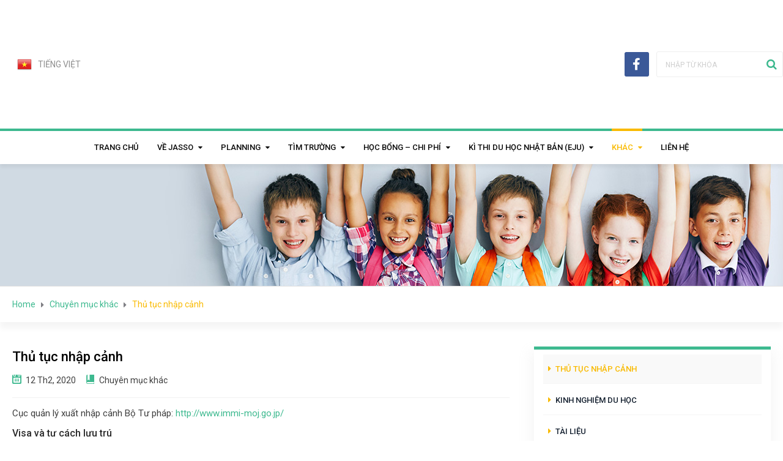

--- FILE ---
content_type: text/html; charset=UTF-8
request_url: https://jasso.org.vn/thu-tuc-nhap-canh/
body_size: 23173
content:
<!DOCTYPE html><html class="no-js" lang="vi" prefix="og: http://ogp.me/ns#"><head><meta charset="UTF-8"/><link rel="preconnect" href="https://fonts.gstatic.com/" crossorigin /><meta http-equiv="X-UA-Compatible" content="IE=edge"><meta name="viewport" content="width=device-width, initial-scale=1"><meta name='robots' content='max-image-preview:large' />
 <script async src="https://www.googletagmanager.com/gtag/js?id=G-WG16YDXTPM" type="fa6281eb4ff4a9c2a4c46bbb-text/javascript"></script> <script type="fa6281eb4ff4a9c2a4c46bbb-text/javascript">window.dataLayer = window.dataLayer || [];
  function gtag(){dataLayer.push(arguments);}
  gtag('js', new Date());

  gtag('config', 'G-WG16YDXTPM');</script> <title>Thủ tục nhập cảnh - JASSO Việt Nam</title><meta name="description" content="Cục quản lý xuất nhập cảnh Bộ Tư pháp: http://www.immi-moj.go.jp/"/><meta name="robots" content="index, follow, max-snippet:-1, max-video-preview:-1, max-image-preview:large"/><link rel="canonical" href="https://jasso.org.vn/thu-tuc-nhap-canh/" /><meta property="og:locale" content="vi_VN"><meta property="og:type" content="article"><meta property="og:title" content="Thủ tục nhập cảnh - JASSO Việt Nam"><meta property="og:description" content="Cục quản lý xuất nhập cảnh Bộ Tư pháp: http://www.immi-moj.go.jp/"><meta property="og:url" content="https://jasso.org.vn/thu-tuc-nhap-canh/"><meta property="og:site_name" content="JASSO Việt Nam"><meta property="article:section" content="Chuyên mục khác"><meta property="og:updated_time" content="2020-04-15T17:53:16+07:00"><meta property="og:image" content="https://jasso.org.vn/wp-content/uploads/2020/02/thu-tuc-nhap-canh.jpg"><meta property="og:image:secure_url" content="https://jasso.org.vn/wp-content/uploads/2020/02/thu-tuc-nhap-canh.jpg"><meta property="og:image:width" content="916"><meta property="og:image:height" content="1026"><meta property="og:image:alt" content="Thủ tục nhập cảnh"><meta property="og:image:type" content="image/jpeg"><meta name="twitter:card" content="summary_large_image"><meta name="twitter:title" content="Thủ tục nhập cảnh - JASSO Việt Nam"><meta name="twitter:description" content="Cục quản lý xuất nhập cảnh Bộ Tư pháp: http://www.immi-moj.go.jp/"><meta name="twitter:image" content="https://jasso.org.vn/wp-content/uploads/2020/02/thu-tuc-nhap-canh.jpg"> <script type="application/ld+json">{"@context":"https:\/\/schema.org","@graph":[{"@type":"BlogPosting","headline":"Th\u1ee7 t\u1ee5c nh\u1eadp c\u1ea3nh - JASSO Vi\u1ec7t Nam","description":"C\u1ee5c qu\u1ea3n l\u00fd xu\u1ea5t nh\u1eadp c\u1ea3nh B\u1ed9 T\u01b0 ph\u00e1p: http:\/\/www.immi-moj.go.jp\/","datePublished":"2020-02-12T11:28:36+07:00","dateModified":"2020-04-15T17:53:16+07:00","publisher":{"@type":"Organization","name":"JASSO Vi\u1ec7t Nam","logo":{"@type":"ImageObject","url":"https:\/\/jasso.org.vn\/wp-content\/uploads\/2019\/12\/jasso-logo.jpg"}},"mainEntityOfPage":{"@type":"WebPage","@id":"https:\/\/jasso.org.vn\/thu-tuc-nhap-canh\/"},"author":{"@type":"Person","name":"JASSO Vietnam"},"image":{"@type":"ImageObject","url":"https:\/\/jasso.org.vn\/wp-content\/uploads\/2020\/02\/thu-tuc-nhap-canh.jpg","width":200,"height":200}}]}</script> <link rel='dns-prefetch' href='//fonts.googleapis.com' /><link rel='preconnect' href='https://fonts.gstatic.com' crossorigin /><link rel="alternate" type="application/rss+xml" title="Dòng thông tin JASSO Việt Nam &raquo;" href="https://jasso.org.vn/feed/" /><link rel="alternate" type="application/rss+xml" title="JASSO Việt Nam &raquo; Dòng bình luận" href="https://jasso.org.vn/comments/feed/" /><link rel="alternate" title="oNhúng (JSON)" type="application/json+oembed" href="https://jasso.org.vn/wp-json/oembed/1.0/embed?url=https%3A%2F%2Fjasso.org.vn%2Fthu-tuc-nhap-canh%2F&#038;lang=vi" /><link rel="alternate" title="oNhúng (XML)" type="text/xml+oembed" href="https://jasso.org.vn/wp-json/oembed/1.0/embed?url=https%3A%2F%2Fjasso.org.vn%2Fthu-tuc-nhap-canh%2F&#038;format=xml&#038;lang=vi" /><style id='wp-img-auto-sizes-contain-inline-css' type='text/css'>img:is([sizes=auto i],[sizes^="auto," i]){contain-intrinsic-size:3000px 1500px}
/*# sourceURL=wp-img-auto-sizes-contain-inline-css */</style> <script type="fa6281eb4ff4a9c2a4c46bbb-text/javascript">WebFontConfig={google:{families:["Roboto:100,300,400,500,700,900,100italic,300italic,400italic,500italic,700italic,900italic:latin&display=swap"]}};if ( typeof WebFont === "object" && typeof WebFont.load === "function" ) { WebFont.load( WebFontConfig ); }</script><script data-optimized="1" src="https://jasso.org.vn/wp-content/plugins/litespeed-cache/assets/js/webfontloader.min.js" type="fa6281eb4ff4a9c2a4c46bbb-text/javascript"></script> <link data-optimized="1" rel='stylesheet' id='wp-block-library-css' href='https://jasso.org.vn/wp-content/litespeed/css/d0c352469ea8c49175468644478305f2.css?ver=305f2' type='text/css' media='all' /><style id='global-styles-inline-css' type='text/css'>:root{--wp--preset--aspect-ratio--square: 1;--wp--preset--aspect-ratio--4-3: 4/3;--wp--preset--aspect-ratio--3-4: 3/4;--wp--preset--aspect-ratio--3-2: 3/2;--wp--preset--aspect-ratio--2-3: 2/3;--wp--preset--aspect-ratio--16-9: 16/9;--wp--preset--aspect-ratio--9-16: 9/16;--wp--preset--color--black: #000000;--wp--preset--color--cyan-bluish-gray: #abb8c3;--wp--preset--color--white: #ffffff;--wp--preset--color--pale-pink: #f78da7;--wp--preset--color--vivid-red: #cf2e2e;--wp--preset--color--luminous-vivid-orange: #ff6900;--wp--preset--color--luminous-vivid-amber: #fcb900;--wp--preset--color--light-green-cyan: #7bdcb5;--wp--preset--color--vivid-green-cyan: #00d084;--wp--preset--color--pale-cyan-blue: #8ed1fc;--wp--preset--color--vivid-cyan-blue: #0693e3;--wp--preset--color--vivid-purple: #9b51e0;--wp--preset--gradient--vivid-cyan-blue-to-vivid-purple: linear-gradient(135deg,rgb(6,147,227) 0%,rgb(155,81,224) 100%);--wp--preset--gradient--light-green-cyan-to-vivid-green-cyan: linear-gradient(135deg,rgb(122,220,180) 0%,rgb(0,208,130) 100%);--wp--preset--gradient--luminous-vivid-amber-to-luminous-vivid-orange: linear-gradient(135deg,rgb(252,185,0) 0%,rgb(255,105,0) 100%);--wp--preset--gradient--luminous-vivid-orange-to-vivid-red: linear-gradient(135deg,rgb(255,105,0) 0%,rgb(207,46,46) 100%);--wp--preset--gradient--very-light-gray-to-cyan-bluish-gray: linear-gradient(135deg,rgb(238,238,238) 0%,rgb(169,184,195) 100%);--wp--preset--gradient--cool-to-warm-spectrum: linear-gradient(135deg,rgb(74,234,220) 0%,rgb(151,120,209) 20%,rgb(207,42,186) 40%,rgb(238,44,130) 60%,rgb(251,105,98) 80%,rgb(254,248,76) 100%);--wp--preset--gradient--blush-light-purple: linear-gradient(135deg,rgb(255,206,236) 0%,rgb(152,150,240) 100%);--wp--preset--gradient--blush-bordeaux: linear-gradient(135deg,rgb(254,205,165) 0%,rgb(254,45,45) 50%,rgb(107,0,62) 100%);--wp--preset--gradient--luminous-dusk: linear-gradient(135deg,rgb(255,203,112) 0%,rgb(199,81,192) 50%,rgb(65,88,208) 100%);--wp--preset--gradient--pale-ocean: linear-gradient(135deg,rgb(255,245,203) 0%,rgb(182,227,212) 50%,rgb(51,167,181) 100%);--wp--preset--gradient--electric-grass: linear-gradient(135deg,rgb(202,248,128) 0%,rgb(113,206,126) 100%);--wp--preset--gradient--midnight: linear-gradient(135deg,rgb(2,3,129) 0%,rgb(40,116,252) 100%);--wp--preset--font-size--small: 13px;--wp--preset--font-size--medium: 20px;--wp--preset--font-size--large: 36px;--wp--preset--font-size--x-large: 42px;--wp--preset--spacing--20: 0.44rem;--wp--preset--spacing--30: 0.67rem;--wp--preset--spacing--40: 1rem;--wp--preset--spacing--50: 1.5rem;--wp--preset--spacing--60: 2.25rem;--wp--preset--spacing--70: 3.38rem;--wp--preset--spacing--80: 5.06rem;--wp--preset--shadow--natural: 6px 6px 9px rgba(0, 0, 0, 0.2);--wp--preset--shadow--deep: 12px 12px 50px rgba(0, 0, 0, 0.4);--wp--preset--shadow--sharp: 6px 6px 0px rgba(0, 0, 0, 0.2);--wp--preset--shadow--outlined: 6px 6px 0px -3px rgb(255, 255, 255), 6px 6px rgb(0, 0, 0);--wp--preset--shadow--crisp: 6px 6px 0px rgb(0, 0, 0);}:where(.is-layout-flex){gap: 0.5em;}:where(.is-layout-grid){gap: 0.5em;}body .is-layout-flex{display: flex;}.is-layout-flex{flex-wrap: wrap;align-items: center;}.is-layout-flex > :is(*, div){margin: 0;}body .is-layout-grid{display: grid;}.is-layout-grid > :is(*, div){margin: 0;}:where(.wp-block-columns.is-layout-flex){gap: 2em;}:where(.wp-block-columns.is-layout-grid){gap: 2em;}:where(.wp-block-post-template.is-layout-flex){gap: 1.25em;}:where(.wp-block-post-template.is-layout-grid){gap: 1.25em;}.has-black-color{color: var(--wp--preset--color--black) !important;}.has-cyan-bluish-gray-color{color: var(--wp--preset--color--cyan-bluish-gray) !important;}.has-white-color{color: var(--wp--preset--color--white) !important;}.has-pale-pink-color{color: var(--wp--preset--color--pale-pink) !important;}.has-vivid-red-color{color: var(--wp--preset--color--vivid-red) !important;}.has-luminous-vivid-orange-color{color: var(--wp--preset--color--luminous-vivid-orange) !important;}.has-luminous-vivid-amber-color{color: var(--wp--preset--color--luminous-vivid-amber) !important;}.has-light-green-cyan-color{color: var(--wp--preset--color--light-green-cyan) !important;}.has-vivid-green-cyan-color{color: var(--wp--preset--color--vivid-green-cyan) !important;}.has-pale-cyan-blue-color{color: var(--wp--preset--color--pale-cyan-blue) !important;}.has-vivid-cyan-blue-color{color: var(--wp--preset--color--vivid-cyan-blue) !important;}.has-vivid-purple-color{color: var(--wp--preset--color--vivid-purple) !important;}.has-black-background-color{background-color: var(--wp--preset--color--black) !important;}.has-cyan-bluish-gray-background-color{background-color: var(--wp--preset--color--cyan-bluish-gray) !important;}.has-white-background-color{background-color: var(--wp--preset--color--white) !important;}.has-pale-pink-background-color{background-color: var(--wp--preset--color--pale-pink) !important;}.has-vivid-red-background-color{background-color: var(--wp--preset--color--vivid-red) !important;}.has-luminous-vivid-orange-background-color{background-color: var(--wp--preset--color--luminous-vivid-orange) !important;}.has-luminous-vivid-amber-background-color{background-color: var(--wp--preset--color--luminous-vivid-amber) !important;}.has-light-green-cyan-background-color{background-color: var(--wp--preset--color--light-green-cyan) !important;}.has-vivid-green-cyan-background-color{background-color: var(--wp--preset--color--vivid-green-cyan) !important;}.has-pale-cyan-blue-background-color{background-color: var(--wp--preset--color--pale-cyan-blue) !important;}.has-vivid-cyan-blue-background-color{background-color: var(--wp--preset--color--vivid-cyan-blue) !important;}.has-vivid-purple-background-color{background-color: var(--wp--preset--color--vivid-purple) !important;}.has-black-border-color{border-color: var(--wp--preset--color--black) !important;}.has-cyan-bluish-gray-border-color{border-color: var(--wp--preset--color--cyan-bluish-gray) !important;}.has-white-border-color{border-color: var(--wp--preset--color--white) !important;}.has-pale-pink-border-color{border-color: var(--wp--preset--color--pale-pink) !important;}.has-vivid-red-border-color{border-color: var(--wp--preset--color--vivid-red) !important;}.has-luminous-vivid-orange-border-color{border-color: var(--wp--preset--color--luminous-vivid-orange) !important;}.has-luminous-vivid-amber-border-color{border-color: var(--wp--preset--color--luminous-vivid-amber) !important;}.has-light-green-cyan-border-color{border-color: var(--wp--preset--color--light-green-cyan) !important;}.has-vivid-green-cyan-border-color{border-color: var(--wp--preset--color--vivid-green-cyan) !important;}.has-pale-cyan-blue-border-color{border-color: var(--wp--preset--color--pale-cyan-blue) !important;}.has-vivid-cyan-blue-border-color{border-color: var(--wp--preset--color--vivid-cyan-blue) !important;}.has-vivid-purple-border-color{border-color: var(--wp--preset--color--vivid-purple) !important;}.has-vivid-cyan-blue-to-vivid-purple-gradient-background{background: var(--wp--preset--gradient--vivid-cyan-blue-to-vivid-purple) !important;}.has-light-green-cyan-to-vivid-green-cyan-gradient-background{background: var(--wp--preset--gradient--light-green-cyan-to-vivid-green-cyan) !important;}.has-luminous-vivid-amber-to-luminous-vivid-orange-gradient-background{background: var(--wp--preset--gradient--luminous-vivid-amber-to-luminous-vivid-orange) !important;}.has-luminous-vivid-orange-to-vivid-red-gradient-background{background: var(--wp--preset--gradient--luminous-vivid-orange-to-vivid-red) !important;}.has-very-light-gray-to-cyan-bluish-gray-gradient-background{background: var(--wp--preset--gradient--very-light-gray-to-cyan-bluish-gray) !important;}.has-cool-to-warm-spectrum-gradient-background{background: var(--wp--preset--gradient--cool-to-warm-spectrum) !important;}.has-blush-light-purple-gradient-background{background: var(--wp--preset--gradient--blush-light-purple) !important;}.has-blush-bordeaux-gradient-background{background: var(--wp--preset--gradient--blush-bordeaux) !important;}.has-luminous-dusk-gradient-background{background: var(--wp--preset--gradient--luminous-dusk) !important;}.has-pale-ocean-gradient-background{background: var(--wp--preset--gradient--pale-ocean) !important;}.has-electric-grass-gradient-background{background: var(--wp--preset--gradient--electric-grass) !important;}.has-midnight-gradient-background{background: var(--wp--preset--gradient--midnight) !important;}.has-small-font-size{font-size: var(--wp--preset--font-size--small) !important;}.has-medium-font-size{font-size: var(--wp--preset--font-size--medium) !important;}.has-large-font-size{font-size: var(--wp--preset--font-size--large) !important;}.has-x-large-font-size{font-size: var(--wp--preset--font-size--x-large) !important;}
/*# sourceURL=global-styles-inline-css */</style><style id='classic-theme-styles-inline-css' type='text/css'>/*! This file is auto-generated */
.wp-block-button__link{color:#fff;background-color:#32373c;border-radius:9999px;box-shadow:none;text-decoration:none;padding:calc(.667em + 2px) calc(1.333em + 2px);font-size:1.125em}.wp-block-file__button{background:#32373c;color:#fff;text-decoration:none}
/*# sourceURL=/wp-includes/css/classic-themes.min.css */</style><link data-optimized="1" rel='stylesheet' id='contact-form-7-css' href='https://jasso.org.vn/wp-content/litespeed/css/732a7f72d15a87ca6010e6af9cb03337.css?ver=03337' type='text/css' media='all' /><link data-optimized="1" rel='stylesheet' id='mega-submenu-css' href='https://jasso.org.vn/wp-content/litespeed/css/49f47516aaa77ce79c2180dc37d13c25.css?ver=13c25' type='text/css' media='all' /><link data-optimized="1" rel='stylesheet' id='mega-submenu-woocommerce-css' href='https://jasso.org.vn/wp-content/litespeed/css/cf44d47feb994ff1c66b879a0e6e614d.css?ver=e614d' type='text/css' media='all' /><link data-optimized="1" rel='stylesheet' id='jasso-edu-plugin-elementor-css' href='https://jasso.org.vn/wp-content/litespeed/css/1e347b0d1e746d68ce71cd4732d88dc9.css?ver=88dc9' type='text/css' media='all' /><link data-optimized="1" rel='stylesheet' id='font-awesome-css' href='https://jasso.org.vn/wp-content/litespeed/css/b19bd125ad74622ecd68c7e7f2bebbcb.css?ver=ebbcb' type='text/css' media='all' /><link data-optimized="1" rel='stylesheet' id='jasso-edu-plugin-style-css' href='https://jasso.org.vn/wp-content/litespeed/css/49991e8b9f2c8a0ad51b08e270a0dbb7.css?ver=0dbb7' type='text/css' media='all' /><link data-optimized="1" rel='stylesheet' id='groundwork-grid-css' href='https://jasso.org.vn/wp-content/litespeed/css/543837190ba7a4a05c5daca2940c64fc.css?ver=c64fc' type='text/css' media='all' /><link data-optimized="1" rel='stylesheet' id='jasso-edu-theme-icons-css' href='https://jasso.org.vn/wp-content/litespeed/css/bb3c9b692e69496a017f30c877023c63.css?ver=23c63' type='text/css' media='all' /><link data-optimized="1" rel='stylesheet' id='jasso-edu-style-css' href='https://jasso.org.vn/wp-content/litespeed/css/55df5ae49b262fc4330a0a754e62fea9.css?ver=2fea9' type='text/css' media='all' /><style id='jasso-edu-style-inline-css' type='text/css'>.header-mobile {display: none;}@media screen and (max-width:950px) {.header-left {padding-left: 0;}.wh-header, .wh-top-bar {display: none;}.header-mobile {display: block;}}
/*# sourceURL=jasso-edu-style-inline-css */</style><link rel="preload" as="style" href="https://fonts.googleapis.com/css?family=Roboto:100,300,400,500,700,900,100italic,300italic,400italic,500italic,700italic,900italic&#038;subset=latin&#038;display=swap&#038;ver=6.9" /><noscript><link rel="stylesheet" href="https://fonts.googleapis.com/css?family=Roboto:100,300,400,500,700,900,100italic,300italic,400italic,500italic,700italic,900italic&#038;subset=latin&#038;display=swap&#038;ver=6.9" /></noscript><link data-optimized="1" rel='stylesheet' id='ed_school_options_style-css' href='https://jasso.org.vn/wp-content/litespeed/css/1cae58e6bd699721b6b5b5dfc868e70f.css?ver=8e70f' type='text/css' media='all' /><style id='ed_school_options_style-inline-css' type='text/css'>#footer-top, #latest-news, #features, #welcome {
    background-repeat: repeat-y !important;
    background-size: 100% !important;
}

@media (max-width: 768px) {
   #footer-top, #latest-news, #features, #welcome {
        background-image: none !important;
    }
}
/*# sourceURL=ed_school_options_style-inline-css */</style><link data-optimized="1" rel='stylesheet' id='elementor-frontend-css' href='https://jasso.org.vn/wp-content/litespeed/css/9299ee87f0109c66413d590697031d3f.css?ver=31d3f' type='text/css' media='all' /><link data-optimized="1" rel='stylesheet' id='elementor-post-215-css' href='https://jasso.org.vn/wp-content/litespeed/css/595b301f4daf32b68b585d137866e003.css?ver=6e003' type='text/css' media='all' /><link data-optimized="1" rel='stylesheet' id='elementor-post-1034-css' href='https://jasso.org.vn/wp-content/litespeed/css/3040e2a349cffafa2046c4a4e87e2324.css?ver=e2324' type='text/css' media='all' /><link data-optimized="1" rel='stylesheet' id='elementor-post-213-css' href='https://jasso.org.vn/wp-content/litespeed/css/1722c9df922c22c079bf26b69b6abbf4.css?ver=abbf4' type='text/css' media='all' /><link data-optimized="1" rel='stylesheet' id='elementor-post-214-css' href='https://jasso.org.vn/wp-content/litespeed/css/aedd9f099f015f457ac0a04275195d01.css?ver=95d01' type='text/css' media='all' /><link data-optimized="1" rel='stylesheet' id='elementor-icons-shared-0-css' href='https://jasso.org.vn/wp-content/litespeed/css/d36ae6d2e0090ce33b81b279d2e7dcc6.css?ver=7dcc6' type='text/css' media='all' /><link data-optimized="1" rel='stylesheet' id='elementor-icons-fa-brands-css' href='https://jasso.org.vn/wp-content/litespeed/css/61ac7be34253e8484b35e0bc7343b34d.css?ver=3b34d' type='text/css' media='all' /> <script type="fa6281eb4ff4a9c2a4c46bbb-text/javascript" src="https://jasso.org.vn/wp-includes/js/jquery/jquery.min.js" id="jquery-core-js"></script> <script type="fa6281eb4ff4a9c2a4c46bbb-text/javascript" id="jquery-migrate-js-extra">/*  */
var wheels = {"siteName":"JASSO Vi\u1ec7t Nam","data":{"useScrollToTop":false,"useStickyMenu":true,"scrollToTopText":"","isAdminBarShowing":false,"initialWaypointScrollCompensation":"120","preloaderSpinner":0,"preloaderBgColor":"transparent"}};
//# sourceURL=jquery-migrate-js-extra
/*  */</script> <script data-optimized="1" type="fa6281eb4ff4a9c2a4c46bbb-text/javascript" src="https://jasso.org.vn/wp-content/litespeed/js/1f6b9a8db342668c93a29a3108591da0.js?ver=91da0" id="jquery-migrate-js"></script> <script type="fa6281eb4ff4a9c2a4c46bbb-text/javascript" id="mega-submenu-js-extra">/*  */
var msm_mega_submenu = {"data":{"submenu_items_position_relative":0,"mobile_menu_trigger_click_bellow":768}};
//# sourceURL=mega-submenu-js-extra
/*  */</script> <script data-optimized="1" type="fa6281eb4ff4a9c2a4c46bbb-text/javascript" src="https://jasso.org.vn/wp-content/litespeed/js/0ab427c8f56c07d439d1e9e3da34eba9.js?ver=4eba9" id="mega-submenu-js"></script> <script data-optimized="1" type="fa6281eb4ff4a9c2a4c46bbb-text/javascript" src="https://jasso.org.vn/wp-content/litespeed/js/4d4d01194c67bd402eeeb07f9468088e.js?ver=8088e" id="modernizr-js"></script> <link rel="https://api.w.org/" href="https://jasso.org.vn/wp-json/" /><link rel="alternate" title="JSON" type="application/json" href="https://jasso.org.vn/wp-json/wp/v2/posts/1047" /><link rel="EditURI" type="application/rsd+xml" title="RSD" href="https://jasso.org.vn/xmlrpc.php?rsd" /><meta name="generator" content="WordPress 6.9" /><link rel='shortlink' href='https://jasso.org.vn/?p=1047' /><meta name="generator" content="Redux 4.5.10" /><style type="text/css" id="breadcrumb-trail-css">.breadcrumbs .trail-browse,.breadcrumbs .trail-items,.breadcrumbs .trail-items li {display: inline-block;margin:0;padding: 0;border:none;background:transparent;text-indent: 0;}.breadcrumbs .trail-browse {font-size: inherit;font-style:inherit;font-weight: inherit;color: inherit;}.breadcrumbs .trail-items {list-style: none;}.trail-items li::after {content: "\002F";padding: 0 0.5em;}.trail-items li:last-of-type::after {display: none;}</style><link rel="icon" href="https://jasso.org.vn/wp-content/uploads/2019/12/jasso-icon-70x70.jpg" sizes="32x32" /><link rel="icon" href="https://jasso.org.vn/wp-content/uploads/2019/12/jasso-icon.jpg" sizes="192x192" /><link rel="apple-touch-icon" href="https://jasso.org.vn/wp-content/uploads/2019/12/jasso-icon.jpg" /><meta name="msapplication-TileImage" content="https://jasso.org.vn/wp-content/uploads/2019/12/jasso-icon.jpg" /><style type="text/css" id="wp-custom-css">table td menu, table td ol, table td ul {
    margin: 5px 0;
    padding: 0 0 0 20px;
}
.sticky {
    padding: 0 !important;
	border: none
}
.single .prev-next-item {
    display: none;
}
.share-this {
    margin-top: 20px;
}
.grecaptcha-badge {
	opacity: 0;
}
.single-post .thumbnail {
	text-align: center;
}
@media (min-width: 767px) {
.sticky.sticky-active .sticky-bar-sidebar {
	margin-top: 80px;
}
}</style><link data-optimized="1" rel='stylesheet' id='elementor-icons-css' href='https://jasso.org.vn/wp-content/litespeed/css/0c009ee8f8daab9240ecf7e784ce9d3c.css?ver=e9d3c' type='text/css' media='all' /><link data-optimized="1" rel='stylesheet' id='elementor-animations-css' href='https://jasso.org.vn/wp-content/litespeed/css/db5b118be1026cd24a3f71de0b302ef5.css?ver=02ef5' type='text/css' media='all' /><link data-optimized="1" rel='stylesheet' id='elementor-pro-css' href='https://jasso.org.vn/wp-content/litespeed/css/6affcb87b9337eb215e984192d22f9b4.css?ver=2f9b4' type='text/css' media='all' /><link data-optimized="1" rel='stylesheet' id='elementor-global-css' href='https://jasso.org.vn/wp-content/litespeed/css/1ef4e21a2c1471db22931b6eba2dbf63.css?ver=dbf63' type='text/css' media='all' /></head><body class="wp-singular post-template-default single single-post postid-1047 single-format-standard wp-custom-logo wp-theme-jasso-edu header-top page-title-enabled single-layout-default elementor-default"><div class="header-mobile"><div data-elementor-type="wp-post" data-elementor-id="213" class="elementor elementor-213" data-elementor-settings="[]"><div class="elementor-inner"><div class="elementor-section-wrap"><section class="elementor-element elementor-element-e44e2e8 elementor-section-stretched elementor-section-height-min-height top-header elementor-section-boxed elementor-section-height-default elementor-section-items-middle elementor-section elementor-top-section" data-id="e44e2e8" data-element_type="section" data-settings="{&quot;stretch_section&quot;:&quot;section-stretched&quot;,&quot;background_background&quot;:&quot;classic&quot;}"><div class="elementor-container elementor-column-gap-default"><div class="elementor-row"><div class="elementor-element elementor-element-268a401 elementor-column elementor-col-100 elementor-top-column" data-id="268a401" data-element_type="column"><div class="elementor-column-wrap  elementor-element-populated"><div class="elementor-widget-wrap"><div class="elementor-element elementor-element-9982cd4 inline_block header_lang_swicher elementor-widget__width-initial elementor-widget elementor-widget-wp-widget-polylang" data-id="9982cd4" data-element_type="widget" data-widget_type="wp-widget-polylang.default"><div class="elementor-widget-container"><ul><li class="lang-item lang-item-33 lang-item-vi current-lang lang-item-first"><a lang="vi" hreflang="vi" href="https://jasso.org.vn/thu-tuc-nhap-canh/" aria-current="true"><img data-lazyloaded="1" src="[data-uri]" data-src="/wp-content/polylang/vi.png" alt="Tiếng Việt" /><noscript><img src="/wp-content/polylang/vi.png" alt="Tiếng Việt" /></noscript></a></li></ul></div></div><div class="elementor-element elementor-element-bed38f8 inline_block margin-left-auto elementor-widget__width-initial elementor-widget elementor-widget-wp-widget-search" data-id="bed38f8" data-element_type="widget" data-widget_type="wp-widget-search.default"><div class="elementor-widget-container"><form role="search" method="get" class="search-form form-inline" action="https://jasso.org.vn/">
<input type="search" value="" name="s" class="search-field" placeholder="Nhập từ khóa">
<label class="hidden">Tìm kiếm:</label>
<button type="submit" class="search-submit"><i class="fa fa-search"></i></button></form></div></div></div></div></div></div></div></section><section class="elementor-element elementor-element-4bf0648 elementor-section-boxed elementor-section-height-default elementor-section-height-default elementor-section elementor-top-section" data-id="4bf0648" data-element_type="section"><div class="elementor-container elementor-column-gap-default"><div class="elementor-row"><div class="elementor-element elementor-element-8b45eba elementor-column elementor-col-100 elementor-top-column" data-id="8b45eba" data-element_type="column"><div class="elementor-column-wrap  elementor-element-populated"><div class="elementor-widget-wrap"><div class="left elementor-element elementor-element-03b433f elementor-widget elementor-widget-scp_menu" data-id="03b433f" data-element_type="widget" data-widget_type="scp_menu.default"><div class="elementor-widget-container"><div id="wh-mobile-menu" class="respmenu-wrap"><div class="respmenu-header">
<a href="https://jasso.org.vn/" class="respmenu-header-logo-link">
<img data-lazyloaded="1" src="[data-uri]" data-src="https://jasso.org.vn/wp-content/uploads/2019/12/jasso-logo.jpg" class="respmenu-header-logo" alt="mobile-logo"><noscript><img src="https://jasso.org.vn/wp-content/uploads/2019/12/jasso-logo.jpg" class="respmenu-header-logo" alt="mobile-logo"></noscript>
</a><div class="respmenu-open"><hr><hr><hr></div></div><div class="menu-main-menu-mobile-container"><ul id="menu-main-menu-mobile-1" class="respmenu"><li class="menu-item menu-item-type-post_type menu-item-object-page menu-item-home menu-item-1258 msm-top-level-item"><a href="https://jasso.org.vn/">Trang chủ</a></li><li class="menu-item menu-item-type-post_type menu-item-object-page menu-item-has-children menu-item-1259 msm-top-level-item"><a href="https://jasso.org.vn/ve-jasso/">Về JASSO</a><div class="respmenu-submenu-toggle cbp-respmenu-more"><i class="icon-edright-arrow"></i></div><ul class="sub-menu"><li class="menu-item menu-item-type-post_type menu-item-object-page menu-item-1261"><a href="https://jasso.org.vn/ve-jasso/">JASSO</a></li><li class="menu-item menu-item-type-post_type menu-item-object-page menu-item-1260"><a href="https://jasso.org.vn/ve-jasso/ve-jasso-viet-nam/">JASSO Việt Nam</a></li></ul></li><li class="menu-item menu-item-type-taxonomy menu-item-object-category menu-item-has-children menu-item-1262 msm-top-level-item"><a href="https://jasso.org.vn/category/planning/">Planning</a><div class="respmenu-submenu-toggle cbp-respmenu-more"><i class="icon-edright-arrow"></i></div><ul class="sub-menu"><li class="menu-item menu-item-type-post_type menu-item-object-post current-post-parent menu-item-1264"><a href="https://jasso.org.vn/so-do-ke-hoach-du-hoc/">Sơ đồ kế hoạch du học</a></li><li class="menu-item menu-item-type-post_type menu-item-object-post menu-item-1263"><a href="https://jasso.org.vn/hoi-thao-du-hoc-nhat-ban/">HỘI THẢO DU HỌC NHẬT BẢN</a></li></ul></li><li class="menu-item menu-item-type-post_type menu-item-object-post menu-item-has-children menu-item-1265 msm-top-level-item"><a href="https://jasso.org.vn/tim-truong/">Tìm trường</a><div class="respmenu-submenu-toggle cbp-respmenu-more"><i class="icon-edright-arrow"></i></div><ul class="sub-menu"><li class="menu-item menu-item-type-post_type menu-item-object-post menu-item-1266"><a href="https://jasso.org.vn/dai-hoc-cao-dang/">Đại học – Cao đẳng</a></li><li class="menu-item menu-item-type-post_type menu-item-object-post menu-item-1267"><a href="https://jasso.org.vn/sau-dai-hoc/">Sau đại học</a></li><li class="menu-item menu-item-type-post_type menu-item-object-post menu-item-1268"><a href="https://jasso.org.vn/truong-ky-thuat-chuyen-nghiep-kosen/">Trường kỹ thuật chuyên nghiệp (KOSEN)</a></li><li class="menu-item menu-item-type-post_type menu-item-object-post menu-item-1269"><a href="https://jasso.org.vn/truong-day-nghe-senmon/">Trường dạy nghề (SENMON)</a></li><li class="menu-item menu-item-type-post_type menu-item-object-post menu-item-1270"><a href="https://jasso.org.vn/co-so-giao-duc-tieng-nhat/">Cơ sở giáo dục tiếng Nhật</a></li><li class="menu-item menu-item-type-post_type menu-item-object-post menu-item-1271"><a href="https://jasso.org.vn/cac-truong-co-vpdd-tai-viet-nam/">Các trường có VPĐD tại Việt Nam</a></li></ul></li><li class="menu-item menu-item-type-taxonomy menu-item-object-category menu-item-has-children menu-item-1272 msm-top-level-item"><a href="https://jasso.org.vn/category/hoc-bong-chi-phi/">Học bổng &#8211; Chi phí</a><div class="respmenu-submenu-toggle cbp-respmenu-more"><i class="icon-edright-arrow"></i></div><ul class="sub-menu"><li class="menu-item menu-item-type-taxonomy menu-item-object-category menu-item-has-children menu-item-1274"><a href="https://jasso.org.vn/category/hoc-bong-chi-phi/hoc-bong/">Học bổng</a><div class="respmenu-submenu-toggle cbp-respmenu-more"><i class="icon-edright-arrow"></i></div><ul class="sub-menu"><li class="menu-item menu-item-type-post_type menu-item-object-post menu-item-1275"><a href="https://jasso.org.vn/hoc-bong-chinh-phu-nhat-ban-mext/">Học bổng chính phủ Nhật Bản (MEXT)</a></li><li class="menu-item menu-item-type-post_type menu-item-object-post menu-item-1276"><a href="https://jasso.org.vn/hoc-bong-jasso/">Học bổng JASSO</a></li><li class="menu-item menu-item-type-post_type menu-item-object-post menu-item-1277"><a href="https://jasso.org.vn/hoc-bong-khac/">Học bổng khác</a></li></ul></li><li class="menu-item menu-item-type-taxonomy menu-item-object-category menu-item-has-children menu-item-1273"><a href="https://jasso.org.vn/category/hoc-bong-chi-phi/chi-phi-du-hoc/">Chi phí du học</a><div class="respmenu-submenu-toggle cbp-respmenu-more"><i class="icon-edright-arrow"></i></div><ul class="sub-menu"><li class="menu-item menu-item-type-post_type menu-item-object-post menu-item-1279"><a href="https://jasso.org.vn/hoc-phi/">Học phí</a></li><li class="menu-item menu-item-type-post_type menu-item-object-post menu-item-1278"><a href="https://jasso.org.vn/gia-ca-sinh-hoat-o-nhat-ban/">Giá cả, sinh hoạt ở Nhật Bản</a></li><li class="menu-item menu-item-type-post_type menu-item-object-post menu-item-1280"><a href="https://jasso.org.vn/lam-them/">Làm thêm</a></li><li class="menu-item menu-item-type-post_type menu-item-object-post menu-item-1281"><a href="https://jasso.org.vn/nha-o/">Nhà ở</a></li></ul></li></ul></li><li class="menu-item menu-item-type-taxonomy menu-item-object-category menu-item-has-children menu-item-1282 msm-top-level-item"><a href="https://jasso.org.vn/category/ki-thi-du-hoc-nhat-ban-eju/">Kì thi du học Nhật Bản (EJU)</a><div class="respmenu-submenu-toggle cbp-respmenu-more"><i class="icon-edright-arrow"></i></div><ul class="sub-menu"><li class="menu-item menu-item-type-post_type menu-item-object-post menu-item-1284"><a href="https://jasso.org.vn/eju-la-gi/">Kỳ thi EJU là gì</a></li><li class="menu-item menu-item-type-post_type menu-item-object-post menu-item-1285"><a href="https://jasso.org.vn/loi-ich-ky-thi-eju/">Lợi ích kỳ thi EJU</a></li><li class="menu-item menu-item-type-post_type menu-item-object-post menu-item-1283"><a href="https://jasso.org.vn/dang-ky-du-thi-eju/">Đăng ký dự thi EJU</a></li><li class="menu-item menu-item-type-post_type menu-item-object-post menu-item-1286"><a href="https://jasso.org.vn/de-thi-cac-nam/">Đề thi các năm</a></li><li class="menu-item menu-item-type-post_type menu-item-object-post menu-item-1287"><a href="https://jasso.org.vn/gioi-han-on-tap/">Giới hạn ôn tập</a></li></ul></li><li class="menu-item menu-item-type-taxonomy menu-item-object-category current-post-ancestor current-menu-ancestor current-menu-parent current-post-parent menu-item-has-children menu-item-1288 msm-top-level-item"><a href="https://jasso.org.vn/category/chuyen-muc-khac/">Khác</a><div class="respmenu-submenu-toggle cbp-respmenu-more"><i class="icon-edright-arrow"></i></div><ul class="sub-menu"><li class="menu-item menu-item-type-post_type menu-item-object-post menu-item-1290"><a href="https://jasso.org.vn/tai-lieu/">Tài liệu</a></li><li class="menu-item menu-item-type-post_type menu-item-object-post menu-item-1289"><a href="https://jasso.org.vn/kinh-nghiem-du-hoc/">Kinh nghiệm du học</a></li><li class="menu-item menu-item-type-post_type menu-item-object-post current-menu-item menu-item-1291"><a href="https://jasso.org.vn/thu-tuc-nhap-canh/" aria-current="page">Thủ tục nhập cảnh</a></li></ul></li><li class="menu-item menu-item-type-post_type menu-item-object-page menu-item-1292 msm-top-level-item"><a href="https://jasso.org.vn/lien-he/">Liên hệ</a></li></ul></div></div></div></div></div></div></div></div></div></section></div></div></div></div><div class="cbp-row wh-header top wh-sticky-header-enabled"><div data-elementor-type="wp-post" data-elementor-id="215" class="elementor elementor-215" data-elementor-settings="[]"><div class="elementor-inner"><div class="elementor-section-wrap"><section class="elementor-element elementor-element-f985d2d elementor-section-boxed elementor-section-height-default elementor-section-height-default elementor-section elementor-top-section" data-id="f985d2d" data-element_type="section"><div class="elementor-container elementor-column-gap-default"><div class="elementor-row"><div class="elementor-element elementor-element-b6dc7ce elementor-column elementor-col-25 elementor-top-column" data-id="b6dc7ce" data-element_type="column"><div class="elementor-column-wrap  elementor-element-populated"><div class="elementor-widget-wrap"><div class="elementor-element elementor-element-04c92ba header_lang_swicher elementor-widget elementor-widget-wp-widget-polylang" data-id="04c92ba" data-element_type="widget" data-widget_type="wp-widget-polylang.default"><div class="elementor-widget-container"><ul><li class="lang-item lang-item-33 lang-item-vi current-lang lang-item-first"><a lang="vi" hreflang="vi" href="https://jasso.org.vn/thu-tuc-nhap-canh/" aria-current="true"><img data-lazyloaded="1" src="[data-uri]" data-src="/wp-content/polylang/vi.png" alt="" /><noscript><img src="/wp-content/polylang/vi.png" alt="" /></noscript><span style="margin-left:0.3em;">Tiếng Việt</span></a></li></ul></div></div></div></div></div><div class="elementor-element elementor-element-9853566 elementor-column elementor-col-25 elementor-top-column" data-id="9853566" data-element_type="column"><div class="elementor-column-wrap  elementor-element-populated"><div class="elementor-widget-wrap"><div class="elementor-element elementor-element-863e166 text_center elementor-widget elementor-widget-scp_logo" data-id="863e166" data-element_type="widget" data-widget_type="scp_logo.default"><div class="elementor-widget-container"><div class="elementor-image"><a href="https://jasso.org.vn/"><img data-lazyloaded="1" src="[data-uri]" width="1622" height="599" data-src="https://jasso.org.vn/wp-content/uploads/2022/11/③jasso_カラー_日本語.jpg" class="attachment-full size-full" alt="" decoding="async" data-srcset="https://jasso.org.vn/wp-content/uploads/2022/11/③jasso_カラー_日本語.jpg 1622w, https://jasso.org.vn/wp-content/uploads/2022/11/③jasso_カラー_日本語-300x111.jpg 300w, https://jasso.org.vn/wp-content/uploads/2022/11/③jasso_カラー_日本語-1024x378.jpg 1024w" data-sizes="(max-width: 1622px) 100vw, 1622px" /><noscript><img width="1622" height="599" src="https://jasso.org.vn/wp-content/uploads/2022/11/③jasso_カラー_日本語.jpg" class="attachment-full size-full" alt="" decoding="async" srcset="https://jasso.org.vn/wp-content/uploads/2022/11/③jasso_カラー_日本語.jpg 1622w, https://jasso.org.vn/wp-content/uploads/2022/11/③jasso_カラー_日本語-300x111.jpg 300w, https://jasso.org.vn/wp-content/uploads/2022/11/③jasso_カラー_日本語-1024x378.jpg 1024w" sizes="(max-width: 1622px) 100vw, 1622px" /></noscript></a></div></div></div></div></div></div><div class="elementor-element elementor-element-7b37f42 elementor-column elementor-col-25 elementor-top-column" data-id="7b37f42" data-element_type="column"><div class="elementor-column-wrap  elementor-element-populated"><div class="elementor-widget-wrap"><div class="elementor-element elementor-element-02e2984 text_center elementor-widget elementor-widget-scp_logo" data-id="02e2984" data-element_type="widget" data-widget_type="scp_logo.default"><div class="elementor-widget-container"><div class="elementor-image"><a href="https://jasso.org.vn/"><img data-lazyloaded="1" src="[data-uri]" width="150" height="150" data-src="https://jasso.org.vn/wp-content/uploads/2022/11/logo-50-JP_VN-scaled-150x150.jpg" class="attachment-thumbnail size-thumbnail" alt="" decoding="async" /><noscript><img width="150" height="150" src="https://jasso.org.vn/wp-content/uploads/2022/11/logo-50-JP_VN-scaled-150x150.jpg" class="attachment-thumbnail size-thumbnail" alt="" decoding="async" /></noscript></a></div></div></div></div></div></div><div class="elementor-element elementor-element-e8351c4 elementor-column elementor-col-25 elementor-top-column" data-id="e8351c4" data-element_type="column"><div class="elementor-column-wrap  elementor-element-populated"><div class="elementor-widget-wrap"><div class="elementor-element elementor-element-730b789 inline_block elementor-widget__width-initial elementor-shape-rounded elementor-widget elementor-widget-social-icons" data-id="730b789" data-element_type="widget" data-widget_type="social-icons.default"><div class="elementor-widget-container"><div class="elementor-social-icons-wrapper">
<a class="elementor-icon elementor-social-icon elementor-social-icon-facebook-f elementor-repeater-item-240e416" href="https://www.facebook.com/JASSO.Vietnam/" target="_blank" rel="nofollow">
<span class="elementor-screen-only">Facebook-f</span>
<i class="fab fa-facebook-f"></i>				</a></div></div></div><div class="elementor-element elementor-element-5ccec4b inline_block elementor-widget__width-initial elementor-widget elementor-widget-wp-widget-search" data-id="5ccec4b" data-element_type="widget" data-widget_type="wp-widget-search.default"><div class="elementor-widget-container"><form role="search" method="get" class="search-form form-inline" action="https://jasso.org.vn/">
<input type="search" value="" name="s" class="search-field" placeholder="Nhập từ khóa">
<label class="hidden">Tìm kiếm:</label>
<button type="submit" class="search-submit"><i class="fa fa-search"></i></button></form></div></div></div></div></div></div></div></section><section class="elementor-element elementor-element-98212d1 elementor-section-stretched elementor-section-boxed elementor-section-height-default elementor-section-height-default elementor-section elementor-top-section" data-id="98212d1" data-element_type="section" data-settings="{&quot;stretch_section&quot;:&quot;section-stretched&quot;,&quot;background_background&quot;:&quot;classic&quot;,&quot;sticky&quot;:&quot;top&quot;,&quot;sticky_on&quot;:[&quot;desktop&quot;,&quot;tablet&quot;,&quot;mobile&quot;],&quot;sticky_offset&quot;:0,&quot;sticky_effects_offset&quot;:0}"><div class="elementor-container elementor-column-gap-default"><div class="elementor-row"><div class="elementor-element elementor-element-1f7529c elementor-column elementor-col-100 elementor-top-column" data-id="1f7529c" data-element_type="column" data-settings="{&quot;background_background&quot;:&quot;classic&quot;}"><div class="elementor-column-wrap  elementor-element-populated"><div class="elementor-widget-wrap"><div class="center elementor-element elementor-element-22061b4 elementor-widget elementor-widget-scp_menu" data-id="22061b4" data-element_type="widget" data-widget_type="scp_menu.default"><div class="elementor-widget-container"><div id="cbp-menu-main" class="menu-main-menu-container"><ul id="menu-main-menu-1" class="sf-menu wh-menu-main center"><li class="menu-item menu-item-type-post_type menu-item-object-page menu-item-home menu-item-233 msm-top-level-item"><a href="https://jasso.org.vn/">Trang chủ</a></li><li class="menu-item menu-item-type-post_type menu-item-object-page menu-item-has-children menu-item-278 msm-top-level-item"><a href="https://jasso.org.vn/ve-jasso/">Về JASSO</a><ul class="sub-menu"><li class="menu-item menu-item-type-post_type menu-item-object-page menu-item-1085"><a href="https://jasso.org.vn/ve-jasso/">JASSO</a></li><li class="menu-item menu-item-type-post_type menu-item-object-page menu-item-804"><a href="https://jasso.org.vn/ve-jasso/ve-jasso-viet-nam/">JASSO Việt Nam</a></li></ul></li><li class="menu-item menu-item-type-taxonomy menu-item-object-category menu-item-has-children menu-item-1086 msm-top-level-item"><a href="https://jasso.org.vn/category/planning/">Planning</a><ul class="sub-menu"><li class="menu-item menu-item-type-post_type menu-item-object-post current-post-parent menu-item-1087"><a href="https://jasso.org.vn/so-do-ke-hoach-du-hoc/">Sơ đồ kế hoạch du học</a></li><li class="menu-item menu-item-type-post_type menu-item-object-post menu-item-1006"><a href="https://jasso.org.vn/hoi-thao-du-hoc-nhat-ban/">HỘI THẢO DU HỌC NHẬT BẢN</a></li></ul></li><li class="menu-item menu-item-type-post_type menu-item-object-post menu-item-has-children menu-item-1203 msm-top-level-item"><a href="https://jasso.org.vn/tim-truong/">Tìm trường</a><ul class="sub-menu"><li class="menu-item menu-item-type-post_type menu-item-object-post menu-item-1009"><a href="https://jasso.org.vn/dai-hoc-cao-dang/">Đại học – Cao đẳng</a></li><li class="menu-item menu-item-type-post_type menu-item-object-post menu-item-1010"><a href="https://jasso.org.vn/sau-dai-hoc/">Sau đại học</a></li><li class="menu-item menu-item-type-post_type menu-item-object-post menu-item-1012"><a href="https://jasso.org.vn/truong-ky-thuat-chuyen-nghiep-kosen/">Trường kỹ thuật chuyên nghiệp (KOSEN)</a></li><li class="menu-item menu-item-type-post_type menu-item-object-post menu-item-1011"><a href="https://jasso.org.vn/truong-day-nghe-senmon/">Trường dạy nghề (SENMON)</a></li><li class="menu-item menu-item-type-post_type menu-item-object-post menu-item-1008"><a href="https://jasso.org.vn/co-so-giao-duc-tieng-nhat/">Cơ sở giáo dục tiếng Nhật</a></li><li class="menu-item menu-item-type-post_type menu-item-object-post menu-item-1219"><a href="https://jasso.org.vn/cac-truong-co-vpdd-tai-viet-nam/">Các trường có VPĐD tại Việt Nam</a></li></ul></li><li class="menu-item menu-item-type-taxonomy menu-item-object-category menu-item-1060 msm-top-level-item msm-menu-item menu-item-has-children msm-hover"><a href="https://jasso.org.vn/category/hoc-bong-chi-phi/">Học bổng &#8211; Chi phí</a><div class="msm-submenu" data-depth="0" data-width="840" data-position="center"><div data-elementor-type="wp-post" data-elementor-id="1034" class="elementor elementor-1034" data-elementor-settings="[]"><div class="elementor-inner"><div class="elementor-section-wrap"><section class="elementor-element elementor-element-a82fa66 elementor-section-boxed elementor-section-height-default elementor-section-height-default elementor-section elementor-top-section" data-id="a82fa66" data-element_type="section" data-settings="{&quot;background_background&quot;:&quot;classic&quot;}"><div class="elementor-container elementor-column-gap-wider"><div class="elementor-row"><div class="elementor-element elementor-element-93694fe elementor-column elementor-col-50 elementor-top-column" data-id="93694fe" data-element_type="column"><div class="elementor-column-wrap  elementor-element-populated"><div class="elementor-widget-wrap"><div class="elementor-element elementor-element-f7f04c6 heading-line-before elementor-widget elementor-widget-heading" data-id="f7f04c6" data-element_type="widget" data-widget_type="heading.default"><div class="elementor-widget-container"><h6 class="elementor-heading-title elementor-size-default"><a href="/category/hoc-bong-chi-phi/hoc-bong/">Học bổng</a></h6></div></div><div class="elementor-element elementor-element-c86dc63 elementor-widget elementor-widget-divider" data-id="c86dc63" data-element_type="widget" data-widget_type="divider.default"><div class="elementor-widget-container"><div class="elementor-divider">
<span class="elementor-divider-separator">
</span></div></div></div><div class="elementor-element elementor-element-e5ecef6 elementor-widget elementor-widget-heading" data-id="e5ecef6" data-element_type="widget" data-widget_type="heading.default"><div class="elementor-widget-container"><p class="elementor-heading-title elementor-size-default"><a href="/hoc-bong-chinh-phu-nhat-ban-mext/">Học bổng chính phủ Nhật Bản (MEXT)</a></p></div></div><div class="elementor-element elementor-element-11e4cb6 elementor-widget elementor-widget-divider" data-id="11e4cb6" data-element_type="widget" data-widget_type="divider.default"><div class="elementor-widget-container"><div class="elementor-divider">
<span class="elementor-divider-separator">
</span></div></div></div><div class="elementor-element elementor-element-f18813f elementor-widget elementor-widget-heading" data-id="f18813f" data-element_type="widget" data-widget_type="heading.default"><div class="elementor-widget-container"><p class="elementor-heading-title elementor-size-default"><a href="/hoc-bong-jasso/">Học bổng JASSO</a></p></div></div><div class="elementor-element elementor-element-0b679fc elementor-widget elementor-widget-divider" data-id="0b679fc" data-element_type="widget" data-widget_type="divider.default"><div class="elementor-widget-container"><div class="elementor-divider">
<span class="elementor-divider-separator">
</span></div></div></div><div class="elementor-element elementor-element-529fb15 elementor-widget elementor-widget-heading" data-id="529fb15" data-element_type="widget" data-widget_type="heading.default"><div class="elementor-widget-container"><p class="elementor-heading-title elementor-size-default"><a href="/hoc-bong-khac/">Học bổng khác</a></p></div></div><div class="elementor-element elementor-element-78f4464 elementor-widget elementor-widget-divider" data-id="78f4464" data-element_type="widget" data-widget_type="divider.default"><div class="elementor-widget-container"><div class="elementor-divider">
<span class="elementor-divider-separator">
</span></div></div></div></div></div></div><div class="elementor-element elementor-element-40a2daf elementor-column elementor-col-50 elementor-top-column" data-id="40a2daf" data-element_type="column"><div class="elementor-column-wrap  elementor-element-populated"><div class="elementor-widget-wrap"><div class="elementor-element elementor-element-d4bc397 heading-line-before elementor-widget elementor-widget-heading" data-id="d4bc397" data-element_type="widget" data-widget_type="heading.default"><div class="elementor-widget-container"><h6 class="elementor-heading-title elementor-size-default"><a href="/category/hoc-bong-chi-phi/chi-phi-du-hoc/">Chi phí du học</a></h6></div></div><div class="elementor-element elementor-element-e545ab3 elementor-widget elementor-widget-divider" data-id="e545ab3" data-element_type="widget" data-widget_type="divider.default"><div class="elementor-widget-container"><div class="elementor-divider">
<span class="elementor-divider-separator">
</span></div></div></div><div class="elementor-element elementor-element-a27d393 elementor-widget elementor-widget-heading" data-id="a27d393" data-element_type="widget" data-widget_type="heading.default"><div class="elementor-widget-container"><p class="elementor-heading-title elementor-size-default"><a href="/hoc-phi/">Học phí</a></p></div></div><div class="elementor-element elementor-element-b71d3b6 elementor-widget elementor-widget-divider" data-id="b71d3b6" data-element_type="widget" data-widget_type="divider.default"><div class="elementor-widget-container"><div class="elementor-divider">
<span class="elementor-divider-separator">
</span></div></div></div><div class="elementor-element elementor-element-39e36e4 elementor-widget elementor-widget-heading" data-id="39e36e4" data-element_type="widget" data-widget_type="heading.default"><div class="elementor-widget-container"><p class="elementor-heading-title elementor-size-default"><a href="/gia-ca-sinh-hoat-o-nhat-ban/">Giá cả, sinh hoạt ở Nhật Bản</a></p></div></div><div class="elementor-element elementor-element-d72fd9c elementor-widget elementor-widget-divider" data-id="d72fd9c" data-element_type="widget" data-widget_type="divider.default"><div class="elementor-widget-container"><div class="elementor-divider">
<span class="elementor-divider-separator">
</span></div></div></div><div class="elementor-element elementor-element-e0276c6 elementor-widget elementor-widget-heading" data-id="e0276c6" data-element_type="widget" data-widget_type="heading.default"><div class="elementor-widget-container"><p class="elementor-heading-title elementor-size-default"><a href="/lam-them/">Làm thêm</a></p></div></div><div class="elementor-element elementor-element-0645689 elementor-widget elementor-widget-divider" data-id="0645689" data-element_type="widget" data-widget_type="divider.default"><div class="elementor-widget-container"><div class="elementor-divider">
<span class="elementor-divider-separator">
</span></div></div></div><div class="elementor-element elementor-element-ac60e5b elementor-widget elementor-widget-heading" data-id="ac60e5b" data-element_type="widget" data-widget_type="heading.default"><div class="elementor-widget-container"><p class="elementor-heading-title elementor-size-default"><a href="/nha-o/">Nhà ở</a></p></div></div><div class="elementor-element elementor-element-4625d80 elementor-widget elementor-widget-divider" data-id="4625d80" data-element_type="widget" data-widget_type="divider.default"><div class="elementor-widget-container"><div class="elementor-divider">
<span class="elementor-divider-separator">
</span></div></div></div></div></div></div></div></div></section></div></div></div></div></li><li class="menu-item menu-item-type-taxonomy menu-item-object-category menu-item-has-children menu-item-1054 msm-top-level-item"><a href="https://jasso.org.vn/category/ki-thi-du-hoc-nhat-ban-eju/">Kì thi du học Nhật Bản (EJU)</a><ul class="sub-menu"><li class="menu-item menu-item-type-post_type menu-item-object-post menu-item-1027"><a href="https://jasso.org.vn/eju-la-gi/">Kỳ thi EJU là gì</a></li><li class="menu-item menu-item-type-post_type menu-item-object-post menu-item-1028"><a href="https://jasso.org.vn/loi-ich-ky-thi-eju/">Lợi ích kỳ thi EJU</a></li><li class="menu-item menu-item-type-post_type menu-item-object-post menu-item-1029"><a href="https://jasso.org.vn/dang-ky-du-thi-eju/">Đăng ký dự thi EJU</a></li><li class="menu-item menu-item-type-post_type menu-item-object-post menu-item-1030"><a href="https://jasso.org.vn/de-thi-cac-nam/">Đề thi các năm</a></li><li class="menu-item menu-item-type-post_type menu-item-object-post menu-item-1031"><a href="https://jasso.org.vn/gioi-han-on-tap/">Giới hạn ôn tập</a></li></ul></li><li class="menu-item menu-item-type-taxonomy menu-item-object-category current-post-ancestor current-menu-ancestor current-menu-parent current-post-parent menu-item-has-children menu-item-1059 msm-top-level-item"><a href="https://jasso.org.vn/category/chuyen-muc-khac/">Khác</a><ul class="sub-menu"><li class="menu-item menu-item-type-post_type menu-item-object-post menu-item-1058"><a href="https://jasso.org.vn/tai-lieu/">Tài liệu</a></li><li class="menu-item menu-item-type-post_type menu-item-object-post menu-item-1057"><a href="https://jasso.org.vn/kinh-nghiem-du-hoc/">Kinh nghiệm du học</a></li><li class="menu-item menu-item-type-post_type menu-item-object-post current-menu-item menu-item-1056"><a href="https://jasso.org.vn/thu-tuc-nhap-canh/" aria-current="page">Thủ tục nhập cảnh</a></li></ul></li><li class="menu-item menu-item-type-post_type menu-item-object-page menu-item-236 msm-top-level-item"><a href="https://jasso.org.vn/lien-he/">Liên hệ</a></li></ul></div></div></div></div></div></div></div></div></section></div></div></div></div><div class="cbp-row wh-page-title-bar"></div></div><div class="cbp-row wh-breadcrumbs-bar"><div class="cbp-container"><div class="one whole wh-padding wh-breadcrumbs-wrapper"><div class="wh-breadcrumbs align-left"><nav role="navigation" aria-label="Breadcrumbs" class="breadcrumb-trail breadcrumbs" itemprop="breadcrumb"><ul class="trail-items" itemscope itemtype="http://schema.org/BreadcrumbList"><meta name="numberOfItems" content="3" /><meta name="itemListOrder" content="Ascending" /><li itemprop="itemListElement" itemscope itemtype="http://schema.org/ListItem" class="trail-item trail-begin"><a href="https://jasso.org.vn/" rel="home" itemprop="item"><span itemprop="name">Home</span></a><meta itemprop="position" content="1" /></li><li itemprop="itemListElement" itemscope itemtype="http://schema.org/ListItem" class="trail-item"><a href="https://jasso.org.vn/category/chuyen-muc-khac/" itemprop="item"><span itemprop="name">Chuyên mục khác</span></a><meta itemprop="position" content="2" /></li><li itemprop="itemListElement" itemscope itemtype="http://schema.org/ListItem" class="trail-item trail-end"><span itemprop="item"><span itemprop="name">Thủ tục nhập cảnh</span></span><meta itemprop="position" content="3" /></li></ul></nav></div></div></div></div><div class="cbp-row wh-content"><div class="cbp-container"><div class="two thirds wh-padding wh-content-inner"><div class="post-1047 post type-post status-publish format-standard hentry category-chuyen-muc-khac odd"><h1 class="page-title page-title-inner">Thủ tục nhập cảnh</h1><div class="entry-meta">
<span class="date"><i class="icon-edtime3"></i><a href="https://jasso.org.vn/thu-tuc-nhap-canh/" title="Permalink to Thủ tục nhập cảnh" rel="bookmark"><time class="entry-date" datetime="2020-02-12T11:28:36+07:00">12 Th2, 2020</time></a></span><span class="categories-links"><i class="icon-edbook-with-white-bookmark"></i><a href="https://jasso.org.vn/category/chuyen-muc-khac/" rel="category tag">Chuyên mục khác</a></span></div><div class="entry-content"><p><span class="fontstyle0">Cục quản lý xuất nhập cảnh Bộ Tư pháp: <a href="http://www.immi-moj.go.jp/" target="_blank" rel="noopener noreferrer">http://www.immi-moj.go.jp/</a></span></p><h4><strong> <span class="fontstyle0">Visa và tư cách lưu trú</span> </strong></h4><p><span class="fontstyle0">Trước khi nhập cảnh vào nước Nhật phải xin được visa. Có nhiều loại visa và tư cách lưu trú được quyết định dựa vào mục đích đến Nhật hoặc thân phận, địa vị của người nước ngoài. Tư cách lưu trú để học ở các trường đại học, cao đẳng, trường kỹ thuật chuyên nghiệp, trường dạy nghề, cơ sở giáo dục tiếng Nhật của Nhật là “du học”. Thời gian lưu trú là 4 năm 3 tháng, 4 năm, 3 năm 3 tháng, 3 năm, 2 năm 3 tháng, 2 năm, 1 năm 3 tháng, 1 năm, 6 tháng hoặc 3 tháng.</span></p><p><img data-lazyloaded="1" src="[data-uri]" decoding="async" class="wp-image-1103 size-full aligncenter" data-src="https://jasso.org.vn/wp-content/uploads/2020/02/thu-tuc-nhap-canh.jpg" alt="" width="916" height="1026" data-srcset="https://jasso.org.vn/wp-content/uploads/2020/02/thu-tuc-nhap-canh.jpg 916w, https://jasso.org.vn/wp-content/uploads/2020/02/thu-tuc-nhap-canh-268x300.jpg 268w, https://jasso.org.vn/wp-content/uploads/2020/02/thu-tuc-nhap-canh-914x1024.jpg 914w" data-sizes="(max-width: 916px) 100vw, 916px" /><noscript><img decoding="async" class="wp-image-1103 size-full aligncenter" src="https://jasso.org.vn/wp-content/uploads/2020/02/thu-tuc-nhap-canh.jpg" alt="" width="916" height="1026" srcset="https://jasso.org.vn/wp-content/uploads/2020/02/thu-tuc-nhap-canh.jpg 916w, https://jasso.org.vn/wp-content/uploads/2020/02/thu-tuc-nhap-canh-268x300.jpg 268w, https://jasso.org.vn/wp-content/uploads/2020/02/thu-tuc-nhap-canh-914x1024.jpg 914w" sizes="(max-width: 916px) 100vw, 916px" /></noscript></p><h4><strong><span class="fontstyle0">Xin cấp Giấy chứng nhận tư cách lưu trú (COE)</span> </strong></h4><p><span class="fontstyle0">Người có nguyện vọng du học (người làm đơn) hoặc người đại diện (ví dụ như người thân của người làm đơn hoặc nhân viên của cơ sở giáo dục tiếp nhận du học sinh) sẽ làm đơn gửi lên Cục quản lý xuất nhập cảnh địa phương trong nước Nhật để xin cấp “Giấy chứng nhận tư cách lưu trú (COE)”.</span></p><p><span class="fontstyle0">* Người có nguyện vọng du học có thể trực tiếp làm đơn xin cấp nhưng phần lớn các cơ sở giáo dục tiếp nhận du học sinh sẽ đại diện làm việc này.</span></p><p><span class="fontstyle0">* Hãy hỏi trường bạn sẽ nhập học để biết rõ về giấy tờ cần thiết.</span></p><h4><strong><span class="fontstyle0">Giấy tờ chứng minh năng lực chi trả kinh phí trong thời gian ở Nhật</span> </strong></h4><p><span class="fontstyle0">Khi xin cấp Giấy chứng nhận tư cách lưu trú hoặc visa, có những trường hợp yêu cầu phải nộp giấy tờ chứng minh bạn đã chuẩn bị đủ kinh phí cho những phát sinh trong thời gian du học tại Nhật.</span></p><p><span class="fontstyle3">Thông thường, cần những giấy tờ như: </span><span class="fontstyle0">Giấy chứng nhận số dư tiền gửi ngân hàng của người chi trả kinh phí, Giấy chứng nhận thu nhập của các năm trước, Giấy chứng nhận nộp thuế v.v</span></p><h4><strong><span class="fontstyle0">Giấy tờ cần thiết xin cấp visa</span> </strong></h4><p><span class="fontstyle0">Sau khi được cấp Giấy chứng nhận tư cách lưu trú (COE), bạn sẽ làm thủ tục xin cấp visa tại Cơ quan ngoại giao Nhật Bản tại nước ngoài ở nước bạn.</span></p><p><span class="fontstyle2">Giấy tờ cần thiết</span></p><p><span class="fontstyle0">① </span><span class="fontstyle2">Hộ chiếu (Passport)</span></p><p><span class="fontstyle0">② </span><span class="fontstyle2">Đơn xin cấp visa</span></p><p><span class="fontstyle0">③ </span><span class="fontstyle2">Ảnh</span></p><p><span class="fontstyle0">④ </span><span class="fontstyle2">Giấy chứng nhận tư cách lưu trú (COE)</span></p><p><span class="fontstyle0">⑤ </span><span class="fontstyle2">Giấy tờ khác trong trường hợp được yêu cầu<br />
xuất trình</span></p><h4><strong><span class="fontstyle0">Nhập cảnh vào Nhật Bản</span> </strong></h4><p><span class="fontstyle0">Khi nhập cảnh cần những giấy tờ sau:</span></p><p><span class="fontstyle3">Giấy tờ cần thiết</span></p><p><span class="fontstyle4">① </span><span class="fontstyle0">Hộ chiếu (Passport)</span></p><p><span class="fontstyle4">② </span><span class="fontstyle0">Giấy phép do Cơ quan ngoại giao Nhật Bản tại nước ngoài cấp (Visa)</span></p><p><span class="fontstyle4">③ </span><span class="fontstyle0">Giấy chứng nhận tư cách lưu trú (COE) (Trường hợp đã được cấp)</span></p><h4><strong><span class="fontstyle0">Thẻ cư trú</span> </strong></h4><p><span class="fontstyle0">Thẻ cư trú (RESIDENCE CARD) được cấp cho người nước ngoài có thời gian lưu trú trên 3 tháng. Bạn luôn phải mang theo Thẻ cư trú bên người.</span></p><p><strong> <span class="fontstyle0">Cấp Thẻ cư trú</span></strong></p><p><img data-lazyloaded="1" src="[data-uri]" decoding="async" class="alignright wp-image-1104 size-full" data-src="https://jasso.org.vn/wp-content/uploads/2020/02/thu-tuc-nhap-canh-1.jpg" alt="" width="319" height="199" data-srcset="https://jasso.org.vn/wp-content/uploads/2020/02/thu-tuc-nhap-canh-1.jpg 319w, https://jasso.org.vn/wp-content/uploads/2020/02/thu-tuc-nhap-canh-1-300x187.jpg 300w" data-sizes="(max-width: 319px) 100vw, 319px" /><noscript><img decoding="async" class="alignright wp-image-1104 size-full" src="https://jasso.org.vn/wp-content/uploads/2020/02/thu-tuc-nhap-canh-1.jpg" alt="" width="319" height="199" srcset="https://jasso.org.vn/wp-content/uploads/2020/02/thu-tuc-nhap-canh-1.jpg 319w, https://jasso.org.vn/wp-content/uploads/2020/02/thu-tuc-nhap-canh-1-300x187.jpg 300w" sizes="(max-width: 319px) 100vw, 319px" /></noscript></p><p><em><span class="fontstyle0">Trường hợp nhập cảnh ở sân bay Chitose mới, Narita, Haneda, Chubu, Kansai, Hiroshima, Fukuoka:</span></em></p><p><span class="fontstyle2">Khi làm thủ tục nhập cảnh sẽ được dán nhãn “được phép vào nước Nhật” vào hộ chiếu và được cấp Thẻ cư trú. Sau khi quyết định chỗ ở chính thức ở Nhật, trong vòng 14 ngày, bạn phải mang Thẻ cư trú đến trình báo tại cơ quan của chính quyền địa phương nơi bạn sinh sống để đăng ký làm công dân của địa phương đó.</span></p><p><span class="fontstyle0"><em>Trường hợp nhập cảnh không phải từ các sân bay trên:</em></span></p><p><span class="fontstyle2">Khi nhập cảnh, sẽ được dán nhãn “được phép vào nước Nhật” hoặc được đóng dấu “Thẻ cư trú cấp sau” vào hộ chiếu. Sau khi quyết định chỗ ở chính thức, trong vòng 14 ngày, bạn phải mang hộ chiếu đã được đóng dấu “Thẻ cư trú cấp sau” tới trình báo tại cơ quan của chính quyền địa phương nơi bạn sinh sống. Thẻ cư trú sau khi nộp cho cơ quan của chính quyền địa phương nơi bạn sinh sống để đăng ký làm công dân, sẽ được gửi trả lại bằng đường bưu điện cho bạn theo địa chỉ cư trú mà bạn đã đăng ký</span> .</p><h4><strong><span class="fontstyle0">My Number (Mã số thuế và bảo hiểm xã hội)</span> </strong></h4><p><span class="fontstyle0"><img data-lazyloaded="1" src="[data-uri]" decoding="async" class="alignright wp-image-1105 size-full" data-src="https://jasso.org.vn/wp-content/uploads/2020/02/thu-tuc-nhap-canh-2.jpg" alt="" width="316" height="224" data-srcset="https://jasso.org.vn/wp-content/uploads/2020/02/thu-tuc-nhap-canh-2.jpg 316w, https://jasso.org.vn/wp-content/uploads/2020/02/thu-tuc-nhap-canh-2-300x213.jpg 300w" data-sizes="(max-width: 316px) 100vw, 316px" /><noscript><img decoding="async" class="alignright wp-image-1105 size-full" src="https://jasso.org.vn/wp-content/uploads/2020/02/thu-tuc-nhap-canh-2.jpg" alt="" width="316" height="224" srcset="https://jasso.org.vn/wp-content/uploads/2020/02/thu-tuc-nhap-canh-2.jpg 316w, https://jasso.org.vn/wp-content/uploads/2020/02/thu-tuc-nhap-canh-2-300x213.jpg 300w" sizes="(max-width: 316px) 100vw, 316px" /></noscript></span></p><p><span class="fontstyle0">Khi đăng ký là cư dân tại cơ quan của chính quyền địa phương nơi bạn sinh sống, dù là người nước ngoài, bạn vẫn sẽ được gửi thẻ thông báo mã số cá nhân (My Number). Một My Number chỉ được cấp cho 1 người và cần khi làm thủ tục tại các cơ quan chính quyền. Thẻ gồm 12 số, khác với 12 số ghi trên Thẻ cư trú. My Number được yêu cầu xuất trình trong những trường hợp dưới đây, hãy cất giữ cẩn thận “Thẻ thông báo mã số” và “Thẻ cá nhân” vì có ghi mã số cá nhân trên đó.</span></p><ul><li><span class="fontstyle0">Khi làm thủ tục tại các cơ quan chính quyền</span></li><li><span class="fontstyle0">Khi làm thêm</span></li><li><span class="fontstyle0">Khi nhận tiền từ nước ngoài qua ngân hàng</span></li></ul><h4><strong><span class="fontstyle0">Thủ tục sang Nhật dự thi</span> </strong></h4><p><span class="fontstyle0">Trường hợp đến Nhật để dự thi, trước khi sang Nhật, cần mang Phiếu dự thi đến Cơ quan ngoại giao của Nhật ở nước ngoài đề xin cấp visa “lưu trú ngắn hạn”. Thời gian có thể lưu trú là 15 ngày, 30 ngày hoặc 90 ngày. Tuy nhiên, đối với các nước thuộc đối tượng được miễn visa thì bạn không cần làm thủ tục xin cấp visa.</span></p><p><span class="fontstyle0"><em>* Trường hợp được miễn visa khi sang dự thi vẫn bắt buộc phải về nước để xin visa &#8220;Du học&#8221;.</em></span></p><h4><strong><span class="fontstyle0">Giấy phép làm thêm</span> </strong></h4><p><span class="fontstyle0">Tư cách lưu trú “Du học” cho phép bạn đến Nhật để học tập chứ không phải làm việc. Tuy nhiên, khi bạn đi làm thủ tục và xin được “Giấy phép hoạt động ngoài tư cách lưu trú” của Cục quản lý xuất nhập cảnh địa phương thì bạn có thể đi làm thêm. Tham khảo trang 38.</span></p><p><span class="fontstyle2">＊ </span><span class="fontstyle0">Người nhập cảnh lần đầu, với tư cách lưu trú “Du học”, nếu thời gian lưu trú vượt quá 3 tháng, khi tái nhập cảnh, có thể xin “Giấy phép hoạt động ngoài tư cách lưu trú” khi xin đóng dấu nhập cảnh tại sân bay.</span></p><p><span class="fontstyle2">＊ </span><span class="fontstyle0">Sau khi đến Nhật muốn xin “Giấy phép hoạt động ngoài tư cách lưu trú” thì nộp đơn xin tại Cục quản lý xuất nhập cảnh địa phương.</span></p><h4><strong><span class="fontstyle0">Thủ tục về nước tạm thời</span> </strong></h4><p><span class="fontstyle0">Du học sinh nếu muốn về nước một thời gian hoặc sang nước khác cần nhận được giấy phép tái nhập cảnh tại Cục quản lý xuất nhập cảnh địa phương v.v. (hoặc ở một số sân bay) trước khi rời khỏi Nhật Bản. Nếu không nhận được giấy phép tái nhập cảnh cần xin cấp lại visa tại Cơ quan ngoại giao của Nhật Bản tại nước ngoài, vì thế hãy lưu ý. Tuy nhiên, những người cư trú thời gian dài có hộ chiếu passport) còn hiệu lực và Thẻ cư trú, khi rời Nhật Bản và có ý định quay trở lại trong vòng 1 năm kể từ ngày xuất cảnh (đánh dấu vào cột được chỉ định trong Thẻ ED dùng để tái xuất nhập cảnh v.v.) về nguyên tắc không cần xin phép tái nhập cảnh (thời hạn lưu trú của người đó dưới 1 năm thì được phép tái nhập cảnh theo thời hạn lưu trú).</span></p><h4><strong><span class="fontstyle0">Gia hạn thời gian lưu trú</span> </strong></h4><p><span class="fontstyle0">Nếu quá thời gian lưu trú được quy định khi nhập cảnh, trường hợp muốn tiếp tục ở lại Nhật Bản, phải xin phép gia hạn thời gian lưu trú tại Cục quản lý xuất nhập cảnh địa phương. Nếu quá thời gian lưu trú (thông thường cần nộp đơn xin gia hạn trước khi hết hạn lưu trú khoảng 3 tháng) sẽ bị coi là lưu trú bất hợp pháp và sẽ bị xử phạt hoặc trục xuất về nước.</span></p><blockquote><p><span class="fontstyle0">Nếu quên không gia hạn sẽ vi phạm luật lưu trú dẫn đến bị đuổi học hoặc không thể nhận được học bổng nữa.</span></p><p><span class="fontstyle0">Trước khi rời khỏi Nhật Bản, nhất định phải xuất trình Thẻ cư trú và đánh dấu vào cột được chỉ định trong Thẻ ED dùng để tái xuất nhập cảnh.</span></p></blockquote><p><img data-lazyloaded="1" src="[data-uri]" decoding="async" class="wp-image-1106 size-full aligncenter" data-src="https://jasso.org.vn/wp-content/uploads/2020/02/thu-tuc-nhap-canh-3.jpg" alt="" width="736" height="371" data-srcset="https://jasso.org.vn/wp-content/uploads/2020/02/thu-tuc-nhap-canh-3.jpg 736w, https://jasso.org.vn/wp-content/uploads/2020/02/thu-tuc-nhap-canh-3-300x151.jpg 300w" data-sizes="(max-width: 736px) 100vw, 736px" /><noscript><img decoding="async" class="wp-image-1106 size-full aligncenter" src="https://jasso.org.vn/wp-content/uploads/2020/02/thu-tuc-nhap-canh-3.jpg" alt="" width="736" height="371" srcset="https://jasso.org.vn/wp-content/uploads/2020/02/thu-tuc-nhap-canh-3.jpg 736w, https://jasso.org.vn/wp-content/uploads/2020/02/thu-tuc-nhap-canh-3-300x151.jpg 300w" sizes="(max-width: 736px) 100vw, 736px" /></noscript></p><h4><strong><span class="fontstyle0">Thay đổi tư cách lưu trú</span> </strong></h4><p><span class="fontstyle0">Khi kết thúc hoạt động hiện tại và muốn tiến hành các hoạt động với tư cách lưu trú khác, phải nhận được sự cho phép thay đổi tư cách lưu trú tại Cục quản lý xuất nhập cảnh địa phương.</span></p><blockquote><p><span class="fontstyle0">Khi kết thúc hoạt động hiện tại và muốn tiến hành các hoạt động với tư cách lưu trú khác, phải nhận được sự cho phép thay đổi tư cách lưu trú tại Cục quản lý xuất nhập cảnh địa phương.</span></p></blockquote><h4><strong><span class="fontstyle0">Tước bỏ tư cách lưu trú</span> </strong></h4><p><span class="fontstyle0">Trường hợp người làm đơn khai báo giả các hoạt động, lý lịch hoặc làm giả giấy tờ v.v. sẽ bị tước bỏ tư cách lưu trú.</span></p><blockquote><p><span class="fontstyle0">Mặc dù có tư cách lưu trú “du học” nhưng không tiến hành các hoạt động tương ứng với tư cách lưu trú đó 3 tháng trở lên ví dụ như không đi đến trường học v.v. sẽ bị tước bỏ tư cách lưu trú trừ trường hợp có lý do chính đáng.</span></p></blockquote><h4><strong><span class="fontstyle0">Mời người thân sang Nhật</span> </strong></h4><p><span class="fontstyle0">Vợ (chồng) hoặc con cái của du học sinh có tư cách lưu trú “du học” và đang học tại trường đại học v.v. có thể lưu trú tại Nhật với tư cách “lưu trú gia đình” tương ứng với thời gian lưu trú của du học sinh đó. Bản thân du học sinh khi đã quen với cuộc sống bên Nhật và chuẩn bị sẵn sàng bao gồm cả mặt kinh tế hãy mời người thân sang Nhật.</span></p><blockquote><p><span class="fontstyle0">Bạn cần đặc biệt lưu ý nếu người thân của bạn sang Nhật với visa “lưu trú ngắn hạn (Temporary visitor)” (hay còn gọi là “visa du lịch” ) thì khó chuyển đổi sang tư cách lưu trú “lưu trú gia đình (Dependent)”</span> .</p></blockquote><h4><strong><span class="fontstyle0">Xin phép Cục quản lý xuất nhập cảnh và cơ quan của chính quyền địa phương</span> </strong></h4><p><span class="fontstyle0">Trường hợp thay đổi tên, ngày tháng năm sinh, giới tính, quốc tịch hoặc chuyển nơi học tập như chuyển sang trường khác v.v. phải nộp đơn lên Cục quản lý xuất nhập cảnh địa phương. Ngoài ra, nếu thay đổi nơi ở, về nước cần nộp đơn chuyển đi hoặc chuyển đến cho cơ quan của chính quyền địa phương.</span></p></div><div class="prev-next-item"><div class="left-cell"><p class="label">Bài trước</p>
<i class="theme-icon-Arrow_left"></i> <a href="https://jasso.org.vn/gia-ca-sinh-hoat-o-nhat-ban/" rel="prev">Giá cả, sinh hoạt ở Nhật Bản</a></div><div class="right-cell"><p class="label">Bài tiếp</p>
<a href="https://jasso.org.vn/hoc-bong-nitori-international-scholarship-foundation/" rel="next">Học bổng Nitori International Scholarship Foundation</a> <i class="theme-icon-Arrow_right"></i></div><div class="clearfix"></div></div><div class="share-this">
<span>Share this post:</span><ul class="share-buttons"><li><a href="https://www.facebook.com/sharer/sharer.php?u=https%3A%2F%2Fjasso.org.vn&t=" target="_blank" title="Share on Facebook" onclick="if (!window.__cfRLUnblockHandlers) return false; window.open('https://www.facebook.com/sharer/sharer.php?u=' + encodeURIComponent(document.URL) + '&t=' + encodeURIComponent(document.URL)); return false;" data-cf-modified-fa6281eb4ff4a9c2a4c46bbb-=""><i
class="fa fa-facebook"></i></a></li><li>
<a href="https://twitter.com/intent/tweet?source=https%3A%2F%2Fjasso.org.vn&text=:%20https%3A%2F%2Fjasso.org.vn" target="_blank" title="Tweet" onclick="if (!window.__cfRLUnblockHandlers) return false; window.open('https://twitter.com/intent/tweet?text=' + encodeURIComponent(document.title) + ':%20' + encodeURIComponent(document.URL)); return false;" data-cf-modified-fa6281eb4ff4a9c2a4c46bbb-=""><i
class="fa fa-twitter"></i></a></li><li>
<a href="https://pinterest.com/pin/create/button/?url=https%3A%2F%2Fjasso.org.vn&description=" target="_blank" title="Pin it" onclick="if (!window.__cfRLUnblockHandlers) return false; window.open('http://pinterest.com/pin/create/button/?url=' + encodeURIComponent(document.URL) + '&description=' +  encodeURIComponent(document.title)); return false;" data-cf-modified-fa6281eb4ff4a9c2a4c46bbb-=""><i
class="fa fa-pinterest"></i></a></li><li>
<a href="http://www.linkedin.com/shareArticle?mini=true&url=https%3A%2F%2Fjasso.org.vn&title=&summary=&source=https%3A%2F%2Fjasso.org.vn" target="_blank" title="Share on LinkedIn" onclick="if (!window.__cfRLUnblockHandlers) return false; window.open('http://www.linkedin.com/shareArticle?mini=true&url=' + encodeURIComponent(document.URL) + '&title=' +  encodeURIComponent(document.title)); return false;" data-cf-modified-fa6281eb4ff4a9c2a4c46bbb-=""><i
class="fa fa-linkedin"></i></a></li></ul></div></div></div><div class="wh-sidebar one third wh-padding"><div class="widget scp_related_posts-2 widget-related-posts"><div class="items"><nav class="site-nav children-links clearfix"><ul><li class="page_item"><a title="Thủ tục nhập cảnh" href="https://jasso.org.vn/thu-tuc-nhap-canh/">Thủ tục nhập cảnh</a></li><li class="page_item"><a title="Kinh nghiệm du học" href="https://jasso.org.vn/kinh-nghiem-du-hoc/">Kinh nghiệm du học</a></li><li class="page_item"><a title="Tài liệu" href="https://jasso.org.vn/tai-lieu/">Tài liệu</a></li><li class="page_item"><a title="Lời nhắn gửi của Bộ trưởng Bộ Giáo dục, Văn hóa, Thể thao, Khoa học và Công nghệ (MEXT) về việc nhập cảnh của DHS người nước ngoài" href="https://jasso.org.vn/loi-nhan-gui-cua-bo-truong-bo-giao-duc-van-hoa-the-thao-khoa-hoc-va-cong-nghe-mext-ve-viec-nhap-canh-cua-dhs-nguoi-nuoc-ngoai/">Lời nhắn gửi của Bộ trưởng Bộ Giáo dục, Văn hóa, Thể thao, Khoa học và Công nghệ (MEXT) về việc nhập cảnh của DHS người nước ngoài</a></li><li class="page_item"><a title="GỬI CÁC BẠN SẮP NHẬP CẢNH NHẬT BẢN VỚI MỤC ĐÍCH DU HỌC (TỪ 01/03/2022)" href="https://jasso.org.vn/gui-cac-ban-sap-nhap-canh-nhat-ban-voi-muc-dich-du-hoc-tu-01-03-2022/">GỬI CÁC BẠN SẮP NHẬP CẢNH NHẬT BẢN VỚI MỤC ĐÍCH DU HỌC (TỪ 01/03/2022)</a></li><li class="page_item"><a title="NHỮNG ĐIỀU CẦN BIẾT VỀ TRƯỜNG KỸ THUẬT CHUYÊN NGHIỆP (PHẦN 1)" href="https://jasso.org.vn/nhung-dieu-can-biet-ve-truong-ky-thuat-chuyen-nghiep-phan-1/">NHỮNG ĐIỀU CẦN BIẾT VỀ TRƯỜNG KỸ THUẬT CHUYÊN NGHIỆP (PHẦN 1)</a></li><li class="page_item"><a title="“KHÁM PHÁ NHẬT BẢN! CUỘC SỐNG TRÊN TỪNG VÙNG NHẬT BẢN”" href="https://jasso.org.vn/kham-pha-nhat-ban-cuoc-song-tren-tung-vung-nhat-ban/">“KHÁM PHÁ NHẬT BẢN! CUỘC SỐNG TRÊN TỪNG VÙNG NHẬT BẢN”</a></li><li class="page_item"><a title="BIỆN PHÁP BIÊN GIỚI MỚI (MIỄN TEST COVID KHI NHẬP CẢNH ĐỐI VỚI NGƯỜI NHẬP CẢNH TỪ MỘT SỐ QUỐC GIA, VÙNG LÃNH THỔ)" href="https://jasso.org.vn/bien-phap-bien-gioi-moi-mien-test-covid-khi-nhap-canh-doi-voi-nguoi-nhap-canh-tu-mot-so-quoc-gia-vung-lanh-tho/">BIỆN PHÁP BIÊN GIỚI MỚI (MIỄN TEST COVID KHI NHẬP CẢNH ĐỐI VỚI NGƯỜI NHẬP CẢNH TỪ MỘT SỐ QUỐC GIA, VÙNG LÃNH THỔ)</a></li><li class="page_item"><a title="【THÔNG BÁO】VỀ HỘI THẢO TRỰC TUYẾN 𝐆𝐒𝐄𝐏 CỦA  ĐẠI HỌC CÔNG NGHỆ TOKYO (TOKYO INSTITUTE OF TECHNOLOGY)" href="https://jasso.org.vn/%e3%80%90thong-bao%e3%80%91ve-hoi-thao-truc-tuyen-%f0%9d%90%86%f0%9d%90%92%f0%9d%90%84%f0%9d%90%8f-cua-dai-hoc-cong-nghe-tokyo-tokyo-institute-of-technology/">【THÔNG BÁO】VỀ HỘI THẢO TRỰC TUYẾN 𝐆𝐒𝐄𝐏 CỦA  ĐẠI HỌC CÔNG NGHỆ TOKYO (TOKYO INSTITUTE OF TECHNOLOGY)</a></li><li class="page_item"><a title="GỬI TỚI CÁC THÍ SINH DỰ THI KỲ THI DU HỌC NHẬT BẢN (EJU) NĂM 2022" href="https://jasso.org.vn/gui-toi-cac-thi-sinh-du-thi-ky-thi-du-hoc-nhat-ban-eju-nam-2022/">GỬI TỚI CÁC THÍ SINH DỰ THI KỲ THI DU HỌC NHẬT BẢN (EJU) NĂM 2022</a></li><li class="page_item"><a title="TUYỂN SINH CHƯƠNG TRÌNH iUP ĐẠI HỌC KYOTO (KYOTO UNIVERSITY) NĂM 2023 (Thời gian nộp hồ sơ: 1/11~5/12)" href="https://jasso.org.vn/%e2%9b%a9tuyen-sinh-chuong-trinh-iup-dai-hoc-kyoto-kyoto-university-nam-2023-thoi-gian-nop-ho-so-1-115-12/">TUYỂN SINH CHƯƠNG TRÌNH iUP ĐẠI HỌC KYOTO (KYOTO UNIVERSITY) NĂM 2023 (Thời gian nộp hồ sơ: 1/11~5/12)</a></li><li class="page_item"><a title="UNIVERSITY OF TSUKUBA ONLINE OPEN CAMPUS" href="https://jasso.org.vn/university-of-tsukuba-online-open-campus/">UNIVERSITY OF TSUKUBA ONLINE OPEN CAMPUS</a></li><li class="page_item"><a title="BUỔI GIỚI THIỆU VỀ KỲ THI ĐẦU VÀO ĐẠI HỌC QUỐC GIA KUMAMOTO (NGÀY 27/11)" href="https://jasso.org.vn/buoi-gioi-thieu-ve-ky-thi-dau-vao-dai-hoc-quoc-gia-kumamoto-ngay-27-11-%f0%9f%94%a5%f0%9f%94%a5%f0%9f%94%a5/">BUỔI GIỚI THIỆU VỀ KỲ THI ĐẦU VÀO ĐẠI HỌC QUỐC GIA KUMAMOTO (NGÀY 27/11)</a></li><li class="page_item"><a title="HỌC BỔNG JDS BẬC THẠC SĨ, KHÓA HỌC 2023-2025 ĐÃ CHÍNH THỨC TUYỂN SINH. HẠN NỘP HỒ SƠ: 27/02/2023" href="https://jasso.org.vn/hoc-bong-jds-bac-thac-si-khoa-hoc-2023-2025-da-chinh-thuc-tuyen-sinh-han-nop-ho-so-27-02-2023/">HỌC BỔNG JDS BẬC THẠC SĨ, KHÓA HỌC 2023-2025 ĐÃ CHÍNH THỨC TUYỂN SINH. HẠN NỘP HỒ SƠ: 27/02/2023</a></li><li class="page_item"><a title="TUYỂN NGƯỜI THAM GIA “𝗦𝗧𝗨𝗗𝗬 𝗜𝗡 𝗝𝗔𝗣𝗔𝗡 𝗙𝗔𝗜𝗥 𝗜𝗡 𝗛𝗨𝗘” (Có quà lưu niệm dành cho người tham gia)" href="https://jasso.org.vn/tuyen-nguoi-tham-gia-%f0%9d%97%a6%f0%9d%97%a7%f0%9d%97%a8%f0%9d%97%97%f0%9d%97%ac-%f0%9d%97%9c%f0%9d%97%a1-%f0%9d%97%9d%f0%9d%97%94%f0%9d%97%a3%f0%9d%97%94%f0%9d%97%a1-%f0%9d%97%99/">TUYỂN NGƯỜI THAM GIA “𝗦𝗧𝗨𝗗𝗬 𝗜𝗡 𝗝𝗔𝗣𝗔𝗡 𝗙𝗔𝗜𝗥 𝗜𝗡 𝗛𝗨𝗘” (Có quà lưu niệm dành cho người tham gia)</a></li></ul></nav></div></div><div class="widget scp_latest_posts-4 widget-latest-posts"><div class="no-image-list sticky-bar-sidebar"><h5 class="widget-title">Tin nổi bật</h5><div class="items"><div class="widget-post-list-item "><div class="data"><div class="title">
<a title="HỘI THẢO TRỰC TUYẾN GIỚI THIỆU HỌC BỔNG FAST RETAILING" href="https://jasso.org.vn/hoi-thao-truc-tuyen-gioi-thieu-hoc-bong-fast-retailing/">HỘI THẢO TRỰC TUYẾN GIỚI THIỆU HỌC BỔNG FAST RETAILING</a></div><div class="meta-data">
<span class="date">
<i class="icon-edtime3"></i>14 Jan, 2026		                    </span></div></div></div><div class="widget-post-list-item "><div class="data"><div class="title">
<a title="TÀI LIỆU THAM KHẢO CHO CÁC BẠN CÓ DỰ ĐỊNH DU HỌC NHẬT BẢN" href="https://jasso.org.vn/tai-lieu-tham-khao-cho-cac-ban-du-dinh-du-hoc-nhat-ban/">TÀI LIỆU THAM KHẢO CHO CÁC BẠN CÓ DỰ ĐỊNH DU HỌC NHẬT BẢN</a></div><div class="meta-data">
<span class="date">
<i class="icon-edtime3"></i>7 Jan, 2026		                    </span></div></div></div><div class="widget-post-list-item "><div class="data"><div class="title">
<a title="TUYỂN CỰU DU HỌC SINH CHIA SẺ KINH NGHIỆM TẠI ONLINE SEMINAR (CÓ THÙ LAO)" href="https://jasso.org.vn/tuyen-cuu-du-hoc-sinh-chia-se-kinh-nghiem-tai-online-seminar-co-thu-lao/">TUYỂN CỰU DU HỌC SINH CHIA SẺ KINH NGHIỆM TẠI ONLINE SEMINAR (CÓ THÙ LAO)</a></div><div class="meta-data">
<span class="date">
<i class="icon-edtime3"></i>6 Nov, 2025		                    </span></div></div></div><div class="widget-post-list-item "><div class="data"><div class="title">
<a title="SỰ KIỆN &quot;NGÀY HỘI DU HỌC NHẬT BẢN 2025&quot; TẠI HÀ NỘI" href="https://jasso.org.vn/su-kien-ngay-hoi-du-hoc-nhat-ban-2025-tai-ha-noi/">SỰ KIỆN &quot;NGÀY HỘI DU HỌC NHẬT BẢN 2025&quot; TẠI HÀ NỘI</a></div><div class="meta-data">
<span class="date">
<i class="icon-edtime3"></i>3 Sep, 2025		                    </span></div></div></div><div class="widget-post-list-item "><div class="data"><div class="title">
<a title="✨🇯🇵 NGÀY HỘI DU HỌC NHẬT BẢN TẠI ĐÀ NẴNG! 🇯🇵✨" href="https://jasso.org.vn/%e2%9c%a8%f0%9f%87%af%f0%9f%87%b5-ngay-hoi-du-hoc-nhat-ban-tai-da-nang-%f0%9f%87%af%f0%9f%87%b5%e2%9c%a8/">✨🇯🇵 NGÀY HỘI DU HỌC NHẬT BẢN TẠI ĐÀ NẴNG! 🇯🇵✨</a></div><div class="meta-data">
<span class="date">
<i class="icon-edtime3"></i>20 Aug, 2025		                    </span></div></div></div></div>
<a class="view-all" href="https://jasso.org.vn/category/tin-noi-bat/">Xem thêm</a></div></div></div></div></div><div class="cbp-row wh-footer"><div class="cbp-container wh-padding"><div data-elementor-type="wp-post" data-elementor-id="214" class="elementor elementor-214" data-elementor-settings="[]"><div class="elementor-inner"><div class="elementor-section-wrap"><section class="elementor-element elementor-element-4760f45 elementor-section-stretched elementor-section-boxed elementor-section-height-default elementor-section-height-default elementor-section elementor-top-section" data-id="4760f45" data-element_type="section" data-settings="{&quot;stretch_section&quot;:&quot;section-stretched&quot;}"><div class="elementor-container elementor-column-gap-no"><div class="elementor-row"><div class="elementor-element elementor-element-8814de6 elementor-column elementor-col-100 elementor-top-column" data-id="8814de6" data-element_type="column"><div class="elementor-column-wrap  elementor-element-populated"><div class="elementor-widget-wrap"><div class="center elementor-element elementor-element-49ff290 footer-menu elementor-widget elementor-widget-scp_menu" data-id="49ff290" data-element_type="widget" data-widget_type="scp_menu.default"><div class="elementor-widget-container"><div class="menu-footer-menu-container"><ul id="menu-footer-menu-1" class="sf-menu wh-menu-top center"><li class="menu-item menu-item-type-post_type menu-item-object-page menu-item-home menu-item-651 msm-top-level-item"><a href="https://jasso.org.vn/">Trang chủ</a></li><li class="menu-item menu-item-type-post_type menu-item-object-page menu-item-652 msm-top-level-item"><a href="https://jasso.org.vn/ve-jasso/">JASSO</a></li><li class="menu-item menu-item-type-post_type menu-item-object-page menu-item-803 msm-top-level-item"><a href="https://jasso.org.vn/ve-jasso/ve-jasso-viet-nam/">JASSO Việt Nam</a></li><li class="menu-item menu-item-type-post_type menu-item-object-page menu-item-653 msm-top-level-item"><a href="https://jasso.org.vn/lien-he/">Liên hệ</a></li><li class="menu-item menu-item-type-custom menu-item-object-custom menu-item-655 msm-top-level-item"><a href="#">Rss</a></li></ul></div></div></div></div></div></div></div></div></section><section class="elementor-element elementor-element-3c1995d elementor-section-stretched elementor-section-boxed elementor-section-height-default elementor-section-height-default elementor-section elementor-top-section" data-id="3c1995d" data-element_type="section" data-settings="{&quot;stretch_section&quot;:&quot;section-stretched&quot;,&quot;background_background&quot;:&quot;classic&quot;}"><div class="elementor-container elementor-column-gap-default"><div class="elementor-row"><div class="elementor-element elementor-element-ba4a281 elementor-column elementor-col-100 elementor-top-column" data-id="ba4a281" data-element_type="column"><div class="elementor-column-wrap  elementor-element-populated"><div class="elementor-widget-wrap"><div class="elementor-element elementor-element-b364229 elementor-widget elementor-widget-text-editor" data-id="b364229" data-element_type="widget" data-widget_type="text-editor.default"><div class="elementor-widget-container"><div class="elementor-text-editor elementor-clearfix"><p>独立行政法人日本学生支援機構<br />Copyright © JASSO. All rights reserved</p></div></div></div></div></div></div></div></div></section><section class="elementor-element elementor-element-89723c9 elementor-section-boxed elementor-section-height-default elementor-section-height-default elementor-section elementor-top-section" data-id="89723c9" data-element_type="section"><div class="elementor-container elementor-column-gap-no"><div class="elementor-row"><div class="elementor-element elementor-element-e7c5bf1 elementor-column elementor-col-100 elementor-top-column" data-id="e7c5bf1" data-element_type="column"><div class="elementor-column-wrap"><div class="elementor-widget-wrap"></div></div></div></div></div></section></div></div></div></div></div> <script type="speculationrules">{"prefetch":[{"source":"document","where":{"and":[{"href_matches":"/*"},{"not":{"href_matches":["/wp-*.php","/wp-admin/*","/wp-content/uploads/*","/wp-content/*","/wp-content/plugins/*","/wp-content/themes/jasso-edu/*","/*\\?(.+)"]}},{"not":{"selector_matches":"a[rel~=\"nofollow\"]"}},{"not":{"selector_matches":".no-prefetch, .no-prefetch a"}}]},"eagerness":"conservative"}]}</script> <script data-optimized="1" type="fa6281eb4ff4a9c2a4c46bbb-text/javascript" src="https://jasso.org.vn/wp-content/litespeed/js/0a3955de5bbae66b420f6423ca8c024b.js?ver=c024b" id="wp-hooks-js"></script> <script data-optimized="1" type="fa6281eb4ff4a9c2a4c46bbb-text/javascript" src="https://jasso.org.vn/wp-content/litespeed/js/5d0dcbfca63045e82619a7c9b40222b2.js?ver=222b2" id="wp-i18n-js"></script> <script type="fa6281eb4ff4a9c2a4c46bbb-text/javascript" id="wp-i18n-js-after">/*  */
wp.i18n.setLocaleData( { 'text direction\u0004ltr': [ 'ltr' ] } );
//# sourceURL=wp-i18n-js-after
/*  */</script> <script data-optimized="1" type="fa6281eb4ff4a9c2a4c46bbb-text/javascript" src="https://jasso.org.vn/wp-content/litespeed/js/6151d0ccd7413985d67bf40b65a7649f.js?ver=7649f" id="swv-js"></script> <script type="fa6281eb4ff4a9c2a4c46bbb-text/javascript" id="contact-form-7-js-translations">/*  */
( function( domain, translations ) {
	var localeData = translations.locale_data[ domain ] || translations.locale_data.messages;
	localeData[""].domain = domain;
	wp.i18n.setLocaleData( localeData, domain );
} )( "contact-form-7", {"translation-revision-date":"2024-08-11 13:44:17+0000","generator":"GlotPress\/4.0.1","domain":"messages","locale_data":{"messages":{"":{"domain":"messages","plural-forms":"nplurals=1; plural=0;","lang":"vi_VN"},"This contact form is placed in the wrong place.":["Bi\u1ec3u m\u1eabu li\u00ean h\u1ec7 n\u00e0y \u0111\u01b0\u1ee3c \u0111\u1eb7t sai v\u1ecb tr\u00ed."],"Error:":["L\u1ed7i:"]}},"comment":{"reference":"includes\/js\/index.js"}} );
//# sourceURL=contact-form-7-js-translations
/*  */</script> <script type="fa6281eb4ff4a9c2a4c46bbb-text/javascript" id="contact-form-7-js-before">/*  */
var wpcf7 = {
    "api": {
        "root": "https:\/\/jasso.org.vn\/wp-json\/",
        "namespace": "contact-form-7\/v1"
    },
    "cached": 1
};
//# sourceURL=contact-form-7-js-before
/*  */</script> <script data-optimized="1" type="fa6281eb4ff4a9c2a4c46bbb-text/javascript" src="https://jasso.org.vn/wp-content/litespeed/js/e886790a18595ddaefbc317b42ae3fe1.js?ver=e3fe1" id="contact-form-7-js"></script> <script type="fa6281eb4ff4a9c2a4c46bbb-text/javascript" id="pll_cookie_script-js-after">/*  */
(function() {
				var expirationDate = new Date();
				expirationDate.setTime( expirationDate.getTime() + 31536000 * 1000 );
				document.cookie = "pll_language=vi; expires=" + expirationDate.toUTCString() + "; path=/; secure; SameSite=Lax";
			}());

//# sourceURL=pll_cookie_script-js-after
/*  */</script> <script data-optimized="1" type="fa6281eb4ff4a9c2a4c46bbb-text/javascript" src="https://jasso.org.vn/wp-content/litespeed/js/87e7f88f8860c94dc47f416f25aa9a24.js?ver=a9a24" id="jquery-parallax-js"></script> <script data-optimized="1" type="fa6281eb4ff4a9c2a4c46bbb-text/javascript" src="https://jasso.org.vn/wp-content/litespeed/js/da8d03519b3a17f4e3704b22bde9e16c.js?ver=9e16c" id="fitvids-js"></script> <script data-optimized="1" type="fa6281eb4ff4a9c2a4c46bbb-text/javascript" src="https://jasso.org.vn/wp-content/litespeed/js/c802e44ebaeb80e2a46b930db17931b5.js?ver=931b5" id="jquery-superfish-js"></script> <script data-optimized="1" type="fa6281eb4ff4a9c2a4c46bbb-text/javascript" src="https://jasso.org.vn/wp-content/litespeed/js/e0d3c3c0171836cd46a3db1143721109.js?ver=21109" id="hoverintent-js"></script> <script data-optimized="1" type="fa6281eb4ff4a9c2a4c46bbb-text/javascript" src="https://jasso.org.vn/wp-content/litespeed/js/8e5ca65dd2a2a8483cf4679c2fe0c679.js?ver=0c679" id="scrollup-js"></script> <script data-optimized="1" type="fa6281eb4ff4a9c2a4c46bbb-text/javascript" src="https://jasso.org.vn/wp-content/litespeed/js/1b0fcfb293f395e1f6561aaf7e6a5037.js?ver=a5037" id="jquery-sticky-js"></script> <script data-optimized="1" type="fa6281eb4ff4a9c2a4c46bbb-text/javascript" src="https://jasso.org.vn/wp-content/litespeed/js/f14da1a73646b029a6720c926896b0cd.js?ver=6b0cd" id="natural-width-height-js"></script> <script data-optimized="1" type="fa6281eb4ff4a9c2a4c46bbb-text/javascript" src="https://jasso.org.vn/wp-content/litespeed/js/22868a5126ae3bae3fca3aa6106fefc5.js?ver=fefc5" id="fakeLoader-js"></script> <script data-optimized="1" type="fa6281eb4ff4a9c2a4c46bbb-text/javascript" src="https://jasso.org.vn/wp-content/litespeed/js/1fd5cf09819831b4164c7c02f73cc4db.js?ver=cc4db" id="jasso-edu-scripts-js"></script> <script data-optimized="1" type="fa6281eb4ff4a9c2a4c46bbb-text/javascript" src="https://jasso.org.vn/wp-content/litespeed/js/5170517f929b076545dc522b92f065da.js?ver=065da" id="elementor-frontend-modules-js"></script> <script data-optimized="1" type="fa6281eb4ff4a9c2a4c46bbb-text/javascript" src="https://jasso.org.vn/wp-content/litespeed/js/a80be26a6cf1d885caad140dec9340a8.js?ver=340a8" id="elementor-sticky-js"></script> <script type="fa6281eb4ff4a9c2a4c46bbb-text/javascript" id="elementor-pro-frontend-js-before">/*  */
var ElementorProFrontendConfig = {"ajaxurl":"https:\/\/jasso.org.vn\/wp-admin\/admin-ajax.php","nonce":"5538368452","shareButtonsNetworks":{"facebook":{"title":"Facebook","has_counter":true},"twitter":{"title":"Twitter"},"google":{"title":"Google+","has_counter":true},"linkedin":{"title":"LinkedIn","has_counter":true},"pinterest":{"title":"Pinterest","has_counter":true},"reddit":{"title":"Reddit","has_counter":true},"vk":{"title":"VK","has_counter":true},"odnoklassniki":{"title":"OK","has_counter":true},"tumblr":{"title":"Tumblr"},"delicious":{"title":"Delicious"},"digg":{"title":"Digg"},"skype":{"title":"Skype"},"stumbleupon":{"title":"StumbleUpon","has_counter":true},"telegram":{"title":"Telegram"},"pocket":{"title":"Pocket","has_counter":true},"xing":{"title":"XING","has_counter":true},"whatsapp":{"title":"WhatsApp"},"email":{"title":"Email"},"print":{"title":"Print"}},"facebook_sdk":{"lang":"vi","app_id":""}};
//# sourceURL=elementor-pro-frontend-js-before
/*  */</script> <script data-optimized="1" type="fa6281eb4ff4a9c2a4c46bbb-text/javascript" src="https://jasso.org.vn/wp-content/litespeed/js/37709fd10af6efcfa5fe5cc9521207d7.js?ver=207d7" id="elementor-pro-frontend-js"></script> <script data-optimized="1" type="fa6281eb4ff4a9c2a4c46bbb-text/javascript" src="https://jasso.org.vn/wp-content/litespeed/js/eeebab5b56e41d9d14e33f182919dd19.js?ver=9dd19" id="jquery-ui-core-js"></script> <script data-optimized="1" type="fa6281eb4ff4a9c2a4c46bbb-text/javascript" src="https://jasso.org.vn/wp-content/litespeed/js/1b0e858b297bfc02b34a7da2731e45ce.js?ver=e45ce" id="elementor-dialog-js"></script> <script data-optimized="1" type="fa6281eb4ff4a9c2a4c46bbb-text/javascript" src="https://jasso.org.vn/wp-content/litespeed/js/854502ea4d7e2ba9fbe63a90a9d7abb5.js?ver=7abb5" id="elementor-waypoints-js"></script> <script data-optimized="1" type="fa6281eb4ff4a9c2a4c46bbb-text/javascript" src="https://jasso.org.vn/wp-content/litespeed/js/cf7dc2cf996674d647ed20b52a84b2a4.js?ver=4b2a4" id="swiper-js"></script> <script data-optimized="1" type="fa6281eb4ff4a9c2a4c46bbb-text/javascript" src="https://jasso.org.vn/wp-content/litespeed/js/6ecbda03f9e3801e06f2645a5af9d8d0.js?ver=9d8d0" id="share-link-js"></script> <script type="fa6281eb4ff4a9c2a4c46bbb-text/javascript" id="elementor-frontend-js-before">/*  */
var elementorFrontendConfig = {"environmentMode":{"edit":false,"wpPreview":false},"i18n":{"shareOnFacebook":"Share on Facebook","shareOnTwitter":"Share on Twitter","pinIt":"Pin it","downloadImage":"Download image"},"is_rtl":false,"breakpoints":{"xs":0,"sm":480,"md":768,"lg":1025,"xl":1440,"xxl":1600},"version":"2.9.9","urls":{"assets":"https:\/\/jasso.org.vn\/wp-content\/plugins\/elementor\/assets\/"},"settings":{"page":[],"general":{"elementor_global_image_lightbox":"yes","elementor_lightbox_enable_counter":"yes","elementor_lightbox_enable_fullscreen":"yes","elementor_lightbox_enable_zoom":"yes","elementor_lightbox_enable_share":"yes","elementor_lightbox_title_src":"title","elementor_lightbox_description_src":"description"},"editorPreferences":[]},"post":{"id":1047,"title":"Th%E1%BB%A7%20t%E1%BB%A5c%20nh%E1%BA%ADp%20c%E1%BA%A3nh%20-%20JASSO%20Vi%E1%BB%87t%20Nam","excerpt":"","featuredImage":false}};
//# sourceURL=elementor-frontend-js-before
/*  */</script> <script data-optimized="1" type="fa6281eb4ff4a9c2a4c46bbb-text/javascript" src="https://jasso.org.vn/wp-content/litespeed/js/411ee6fdd01ebca4704193598c50c0d4.js?ver=0c0d4" id="elementor-frontend-js"></script> <script data-no-optimize="1" type="fa6281eb4ff4a9c2a4c46bbb-text/javascript">window.lazyLoadOptions=Object.assign({},{threshold:300},window.lazyLoadOptions||{});!function(t,e){"object"==typeof exports&&"undefined"!=typeof module?module.exports=e():"function"==typeof define&&define.amd?define(e):(t="undefined"!=typeof globalThis?globalThis:t||self).LazyLoad=e()}(this,function(){"use strict";function e(){return(e=Object.assign||function(t){for(var e=1;e<arguments.length;e++){var n,a=arguments[e];for(n in a)Object.prototype.hasOwnProperty.call(a,n)&&(t[n]=a[n])}return t}).apply(this,arguments)}function o(t){return e({},at,t)}function l(t,e){return t.getAttribute(gt+e)}function c(t){return l(t,vt)}function s(t,e){return function(t,e,n){e=gt+e;null!==n?t.setAttribute(e,n):t.removeAttribute(e)}(t,vt,e)}function i(t){return s(t,null),0}function r(t){return null===c(t)}function u(t){return c(t)===_t}function d(t,e,n,a){t&&(void 0===a?void 0===n?t(e):t(e,n):t(e,n,a))}function f(t,e){et?t.classList.add(e):t.className+=(t.className?" ":"")+e}function _(t,e){et?t.classList.remove(e):t.className=t.className.replace(new RegExp("(^|\\s+)"+e+"(\\s+|$)")," ").replace(/^\s+/,"").replace(/\s+$/,"")}function g(t){return t.llTempImage}function v(t,e){!e||(e=e._observer)&&e.unobserve(t)}function b(t,e){t&&(t.loadingCount+=e)}function p(t,e){t&&(t.toLoadCount=e)}function n(t){for(var e,n=[],a=0;e=t.children[a];a+=1)"SOURCE"===e.tagName&&n.push(e);return n}function h(t,e){(t=t.parentNode)&&"PICTURE"===t.tagName&&n(t).forEach(e)}function a(t,e){n(t).forEach(e)}function m(t){return!!t[lt]}function E(t){return t[lt]}function I(t){return delete t[lt]}function y(e,t){var n;m(e)||(n={},t.forEach(function(t){n[t]=e.getAttribute(t)}),e[lt]=n)}function L(a,t){var o;m(a)&&(o=E(a),t.forEach(function(t){var e,n;e=a,(t=o[n=t])?e.setAttribute(n,t):e.removeAttribute(n)}))}function k(t,e,n){f(t,e.class_loading),s(t,st),n&&(b(n,1),d(e.callback_loading,t,n))}function A(t,e,n){n&&t.setAttribute(e,n)}function O(t,e){A(t,rt,l(t,e.data_sizes)),A(t,it,l(t,e.data_srcset)),A(t,ot,l(t,e.data_src))}function w(t,e,n){var a=l(t,e.data_bg_multi),o=l(t,e.data_bg_multi_hidpi);(a=nt&&o?o:a)&&(t.style.backgroundImage=a,n=n,f(t=t,(e=e).class_applied),s(t,dt),n&&(e.unobserve_completed&&v(t,e),d(e.callback_applied,t,n)))}function x(t,e){!e||0<e.loadingCount||0<e.toLoadCount||d(t.callback_finish,e)}function M(t,e,n){t.addEventListener(e,n),t.llEvLisnrs[e]=n}function N(t){return!!t.llEvLisnrs}function z(t){if(N(t)){var e,n,a=t.llEvLisnrs;for(e in a){var o=a[e];n=e,o=o,t.removeEventListener(n,o)}delete t.llEvLisnrs}}function C(t,e,n){var a;delete t.llTempImage,b(n,-1),(a=n)&&--a.toLoadCount,_(t,e.class_loading),e.unobserve_completed&&v(t,n)}function R(i,r,c){var l=g(i)||i;N(l)||function(t,e,n){N(t)||(t.llEvLisnrs={});var a="VIDEO"===t.tagName?"loadeddata":"load";M(t,a,e),M(t,"error",n)}(l,function(t){var e,n,a,o;n=r,a=c,o=u(e=i),C(e,n,a),f(e,n.class_loaded),s(e,ut),d(n.callback_loaded,e,a),o||x(n,a),z(l)},function(t){var e,n,a,o;n=r,a=c,o=u(e=i),C(e,n,a),f(e,n.class_error),s(e,ft),d(n.callback_error,e,a),o||x(n,a),z(l)})}function T(t,e,n){var a,o,i,r,c;t.llTempImage=document.createElement("IMG"),R(t,e,n),m(c=t)||(c[lt]={backgroundImage:c.style.backgroundImage}),i=n,r=l(a=t,(o=e).data_bg),c=l(a,o.data_bg_hidpi),(r=nt&&c?c:r)&&(a.style.backgroundImage='url("'.concat(r,'")'),g(a).setAttribute(ot,r),k(a,o,i)),w(t,e,n)}function G(t,e,n){var a;R(t,e,n),a=e,e=n,(t=Et[(n=t).tagName])&&(t(n,a),k(n,a,e))}function D(t,e,n){var a;a=t,(-1<It.indexOf(a.tagName)?G:T)(t,e,n)}function S(t,e,n){var a;t.setAttribute("loading","lazy"),R(t,e,n),a=e,(e=Et[(n=t).tagName])&&e(n,a),s(t,_t)}function V(t){t.removeAttribute(ot),t.removeAttribute(it),t.removeAttribute(rt)}function j(t){h(t,function(t){L(t,mt)}),L(t,mt)}function F(t){var e;(e=yt[t.tagName])?e(t):m(e=t)&&(t=E(e),e.style.backgroundImage=t.backgroundImage)}function P(t,e){var n;F(t),n=e,r(e=t)||u(e)||(_(e,n.class_entered),_(e,n.class_exited),_(e,n.class_applied),_(e,n.class_loading),_(e,n.class_loaded),_(e,n.class_error)),i(t),I(t)}function U(t,e,n,a){var o;n.cancel_on_exit&&(c(t)!==st||"IMG"===t.tagName&&(z(t),h(o=t,function(t){V(t)}),V(o),j(t),_(t,n.class_loading),b(a,-1),i(t),d(n.callback_cancel,t,e,a)))}function $(t,e,n,a){var o,i,r=(i=t,0<=bt.indexOf(c(i)));s(t,"entered"),f(t,n.class_entered),_(t,n.class_exited),o=t,i=a,n.unobserve_entered&&v(o,i),d(n.callback_enter,t,e,a),r||D(t,n,a)}function q(t){return t.use_native&&"loading"in HTMLImageElement.prototype}function H(t,o,i){t.forEach(function(t){return(a=t).isIntersecting||0<a.intersectionRatio?$(t.target,t,o,i):(e=t.target,n=t,a=o,t=i,void(r(e)||(f(e,a.class_exited),U(e,n,a,t),d(a.callback_exit,e,n,t))));var e,n,a})}function B(e,n){var t;tt&&!q(e)&&(n._observer=new IntersectionObserver(function(t){H(t,e,n)},{root:(t=e).container===document?null:t.container,rootMargin:t.thresholds||t.threshold+"px"}))}function J(t){return Array.prototype.slice.call(t)}function K(t){return t.container.querySelectorAll(t.elements_selector)}function Q(t){return c(t)===ft}function W(t,e){return e=t||K(e),J(e).filter(r)}function X(e,t){var n;(n=K(e),J(n).filter(Q)).forEach(function(t){_(t,e.class_error),i(t)}),t.update()}function t(t,e){var n,a,t=o(t);this._settings=t,this.loadingCount=0,B(t,this),n=t,a=this,Y&&window.addEventListener("online",function(){X(n,a)}),this.update(e)}var Y="undefined"!=typeof window,Z=Y&&!("onscroll"in window)||"undefined"!=typeof navigator&&/(gle|ing|ro)bot|crawl|spider/i.test(navigator.userAgent),tt=Y&&"IntersectionObserver"in window,et=Y&&"classList"in document.createElement("p"),nt=Y&&1<window.devicePixelRatio,at={elements_selector:".lazy",container:Z||Y?document:null,threshold:300,thresholds:null,data_src:"src",data_srcset:"srcset",data_sizes:"sizes",data_bg:"bg",data_bg_hidpi:"bg-hidpi",data_bg_multi:"bg-multi",data_bg_multi_hidpi:"bg-multi-hidpi",data_poster:"poster",class_applied:"applied",class_loading:"litespeed-loading",class_loaded:"litespeed-loaded",class_error:"error",class_entered:"entered",class_exited:"exited",unobserve_completed:!0,unobserve_entered:!1,cancel_on_exit:!0,callback_enter:null,callback_exit:null,callback_applied:null,callback_loading:null,callback_loaded:null,callback_error:null,callback_finish:null,callback_cancel:null,use_native:!1},ot="src",it="srcset",rt="sizes",ct="poster",lt="llOriginalAttrs",st="loading",ut="loaded",dt="applied",ft="error",_t="native",gt="data-",vt="ll-status",bt=[st,ut,dt,ft],pt=[ot],ht=[ot,ct],mt=[ot,it,rt],Et={IMG:function(t,e){h(t,function(t){y(t,mt),O(t,e)}),y(t,mt),O(t,e)},IFRAME:function(t,e){y(t,pt),A(t,ot,l(t,e.data_src))},VIDEO:function(t,e){a(t,function(t){y(t,pt),A(t,ot,l(t,e.data_src))}),y(t,ht),A(t,ct,l(t,e.data_poster)),A(t,ot,l(t,e.data_src)),t.load()}},It=["IMG","IFRAME","VIDEO"],yt={IMG:j,IFRAME:function(t){L(t,pt)},VIDEO:function(t){a(t,function(t){L(t,pt)}),L(t,ht),t.load()}},Lt=["IMG","IFRAME","VIDEO"];return t.prototype={update:function(t){var e,n,a,o=this._settings,i=W(t,o);{if(p(this,i.length),!Z&&tt)return q(o)?(e=o,n=this,i.forEach(function(t){-1!==Lt.indexOf(t.tagName)&&S(t,e,n)}),void p(n,0)):(t=this._observer,o=i,t.disconnect(),a=t,void o.forEach(function(t){a.observe(t)}));this.loadAll(i)}},destroy:function(){this._observer&&this._observer.disconnect(),K(this._settings).forEach(function(t){I(t)}),delete this._observer,delete this._settings,delete this.loadingCount,delete this.toLoadCount},loadAll:function(t){var e=this,n=this._settings;W(t,n).forEach(function(t){v(t,e),D(t,n,e)})},restoreAll:function(){var e=this._settings;K(e).forEach(function(t){P(t,e)})}},t.load=function(t,e){e=o(e);D(t,e)},t.resetStatus=function(t){i(t)},t}),function(t,e){"use strict";function n(){e.body.classList.add("litespeed_lazyloaded")}function a(){console.log("[LiteSpeed] Start Lazy Load"),o=new LazyLoad(Object.assign({},t.lazyLoadOptions||{},{elements_selector:"[data-lazyloaded]",callback_finish:n})),i=function(){o.update()},t.MutationObserver&&new MutationObserver(i).observe(e.documentElement,{childList:!0,subtree:!0,attributes:!0})}var o,i;t.addEventListener?t.addEventListener("load",a,!1):t.attachEvent("onload",a)}(window,document);</script><script src="/cdn-cgi/scripts/7d0fa10a/cloudflare-static/rocket-loader.min.js" data-cf-settings="fa6281eb4ff4a9c2a4c46bbb-|49" defer></script><script defer src="https://static.cloudflareinsights.com/beacon.min.js/vcd15cbe7772f49c399c6a5babf22c1241717689176015" integrity="sha512-ZpsOmlRQV6y907TI0dKBHq9Md29nnaEIPlkf84rnaERnq6zvWvPUqr2ft8M1aS28oN72PdrCzSjY4U6VaAw1EQ==" data-cf-beacon='{"version":"2024.11.0","token":"88d1d339b5394a0fa2d9140d828798a0","r":1,"server_timing":{"name":{"cfCacheStatus":true,"cfEdge":true,"cfExtPri":true,"cfL4":true,"cfOrigin":true,"cfSpeedBrain":true},"location_startswith":null}}' crossorigin="anonymous"></script>
</body></html>
<!-- Page optimized by LiteSpeed Cache @2026-01-15 19:34:41 -->

<!-- Page cached by LiteSpeed Cache 7.7 on 2026-01-15 19:34:41 -->
<!-- QUIC.cloud CCSS loaded ✅ /ccss/2cb5a416ad1ac76e1b01a3a394510b35.css -->
<!-- QUIC.cloud CCSS bypassed due to generation error ❌ -->

--- FILE ---
content_type: text/css
request_url: https://jasso.org.vn/wp-content/litespeed/css/49f47516aaa77ce79c2180dc37d13c25.css?ver=13c25
body_size: 1000
content:
.msm-bg-image-bottom-right,.msm-content-box .msm-bg-image-bottom-right,.msm-bg-image-bottom-right .vc_column-inner{background-position:bottom right!important}.msm-bg-image-top-right,.msm-content-box .msm-bg-image-top-right,.msm-bg-image-top-right .vc_column-inner{background-position:top right!important}.msm-content-box{position:relative}.msm-content-box .overlay{display:none}.msm-content-box .overlay .content{position:relative;top:50%;margin-top:-23px;font-size:17px;line-height:26px}.msm-content-box .overlay .content strong{font-size:22px}.msm-content-box:hover .overlay{display:block;background:rgb(0 0 0 / .5);position:absolute;height:100%;top:0;bottom:0;left:0;right:0;color:#fff;padding:20px;text-align:center}.msm-content-box .wh-content-box-link{position:absolute!important;width:100%;height:100%;top:0;left:0}.msm-link .msm-submenu{position:absolute;top:40px;left:0;width:100%;visibility:hidden;transition:visibility 0s linear .25s;opacity:0;z-index:90;box-shadow:0 15px 30px rgb(0 0 0 / .15);white-space:normal}.msm-link .msm-submenu:before{content:"";display:block;height:25px;position:absolute;width:100%;top:-25px}.msm-link .msm-submenu h1,.msm-link .msm-submenu h2,.msm-link .msm-submenu h3,.msm-link .msm-submenu h4,.msm-link .msm-submenu h5,.msm-link .msm-submenu h6{visibility:inherit}.msm-link .msm-submenu a,.msm-link .msm-submenu ul{margin:inherit;visibility:inherit;font-family:inherit;text-transform:inherit;font-size:inherit;font-weight:inherit;line-height:inherit;letter-spacing:inherit;color:inherit;position:static}.msm-link .msm-submenu a:after,.msm-link .msm-submenu ul:after{content:"";width:0;left:auto;right:0;border:none}.msm-link .msm-submenu .vc_row,.msm-link .msm-submenu .vc_section{margin-left:0;margin-right:0}.msm-link.msm-hover:hover .msm-submenu{visibility:visible;opacity:1;transition:opacity .5s;animation:pull-up .3s}.msm-link.msm-click{cursor:pointer}.msm-link.msm-click.open .msm-submenu{visibility:visible;opacity:1;transition:opacity .5s;animation:pull-up .3s}.msm-menu-item .vc_images_carousel.vc_build .vc_carousel-slideline .vc_carousel-slideline-inner>.vc_item{visibility:hidden}.msm-menu-item:hover .vc_images_carousel.vc_build .vc_carousel-slideline .vc_carousel-slideline-inner>.vc_item{visibility:visible}.msm-menu-item .vc_custom_heading a{color:inherit!important}.msm-menu-item .ubtn{visibility:hidden}.msm-menu-item:hover .ubtn{visibility:visible}@keyframes pull-up{0%{transform:translate(0,20px)}100%{transform:translate(0,0)}}.sub-menu:hover>li>.msm-submenu{transition:opacity 0s;animation:none}.sf-menu li.msm-menu-item a,.sf-menu li.msm-menu-item ul{visibility:inherit;position:static}.sf-menu li.msm-menu-item .vc_custom_heading a{font-family:inherit;text-transform:inherit;font-size:inherit;font-weight:inherit;line-height:inherit}.msm-menu-item{position:relative;text-align:left}.msm-menu-item .sub-menu{margin:0!important;padding:0!important}.msm-menu-item .msm-submenu{position:absolute;top:40px;left:0;font-size:medium;display:none;width:100%;visibility:hidden;transition:visibility 0s linear .25s;opacity:0;z-index:-1;box-shadow:0 15px 30px rgb(0 0 0 / .15);white-space:normal}.msm-menu-item .msm-submenu:before{content:"";display:block;height:25px;position:absolute;width:100%;top:-25px}.msm-menu-item .msm-submenu h1,.msm-menu-item .msm-submenu h2,.msm-menu-item .msm-submenu h3,.msm-menu-item .msm-submenu h4,.msm-menu-item .msm-submenu h5,.msm-menu-item .msm-submenu h6{visibility:inherit}.msm-menu-item .msm-submenu a,.msm-menu-item .msm-submenu ul{margin:inherit;visibility:inherit;font-family:inherit;text-transform:inherit;font-size:inherit;font-weight:inherit;line-height:inherit;letter-spacing:inherit;color:inherit;position:static}.msm-menu-item .msm-submenu a:after,.msm-menu-item .msm-submenu ul:after{content:"";width:0;left:auto;right:0;border:none}.msm-menu-item .msm-submenu .vc_row,.msm-menu-item .msm-submenu .vc_section{margin-left:0;margin-right:0}.msm-menu-item.msm-hover:hover .msm-submenu{visibility:visible;opacity:1;transition:opacity .5s;animation:pull-up .3s;z-index:90}.msm-menu-item.msm-click{cursor:pointer}.msm-menu-item.msm-click.open .msm-submenu{visibility:visible;opacity:1;transition:opacity .5s;animation:pull-up .3s}.msm-menu-item .sf-menu .wpcf7 input:not([type=submit]),.msm-menu-item .sf-menu .wpcf7 textarea{margin-bottom:10px}#msm-mobile-menu .respmenu-wrap{position:relative;width:100%;margin:0 auto;display:none;z-index:100}#msm-mobile-menu .respmenu-header{overflow:hidden;margin-bottom:30px;border:1px solid;padding:5px}#msm-mobile-menu .respmenu,#msm-mobile-menu .respmenu-submenu{list-style:none;padding:0;border:0;font-size:100%;font:inherit;margin:0}#msm-mobile-menu .respmenu{border-top:1px dotted;border-left:1px dotted;border-right:1px dotted}#msm-mobile-menu .respmenu li{border:0;margin:0;cursor:pointer;padding-left:25px;font-size:100%;font:inherit}#msm-mobile-menu .respmenu li a{display:block;text-decoration:none;padding:15px;margin:0;border-bottom:1px dotted;color:#000;-moz-transition:color .2s;-webkit-transition:color .2s;-o-transition:width color .2s;transition:color .2s,padding-left 0.2s}#msm-mobile-menu .respmenu li a:hover{color:blue;padding-left:20px;opacity:1}#msm-mobile-menu .respmenu>li{padding:0}#msm-mobile-menu .respmenu-open,#msm-mobile-menu .respmenu-submenu-toggle{float:right;cursor:pointer}#msm-mobile-menu .respmenu-submenu-toggle{padding:7px;color:#000;font-size:25px}#msm-mobile-menu .respmenu-open hr{width:40px;border:2px solid;margin:6px 0}#msm-mobile-menu .respmenu-open:hover hr{border:2px solid #3C3C3C}#msm-mobile-menu .respmenu_current>a{background-color:#EBEBEB}#msm-mobile-menu .respmenu{display:none;border-top:0;border-left:0;border-right:0;padding-top:20px;padding-bottom:20px}#msm-mobile-menu .respmenu .sub-menu{display:none;list-style:none}#msm-mobile-menu .respmenu .label{padding-top:1px;margin-top:6px;float:left}#msm-mobile-menu .respmenu li{position:relative;cursor:auto}#msm-mobile-menu .respmenu-submenu-toggle{color:#000}#msm-mobile-menu .respmenu-wrap{padding:0;display:block}#msm-mobile-menu .respmenu-header{border:0;padding:0;margin-bottom:0;position:relative;min-height:50px}#msm-mobile-menu .respmenu-header .respmenu-header-logo-link{width:50%}#msm-mobile-menu .respmenu-header .respmenu-header-logo-link img{max-width:100%;height:auto}#msm-mobile-menu .respmenu-open{border:0;color:#686868;position:absolute;right:0;top:50%;margin-top:-12px}#msm-mobile-menu .respmenu-open:hover{color:#353535}#msm-mobile-menu .respmenu-open hr{width:23px;border:1px solid #686868;margin:4px 0;height:0}#msm-mobile-menu .respmenu-open:hover{border:0}#msm-mobile-menu .respmenu-open:hover hr{border:1px solid #353535}#msm-mobile-menu .respmenu li a{font-size:18px;padding:15px 0;color:#686868;-moz-transition:all .2s!important;-webkit-transition:all .2s!important;-o-transition:all .2s!important;transition:all 0.2s!important}#msm-mobile-menu .respmenu li a:hover{color:#353535;border-bottom:1px dotted}#msm-mobile-menu li.respmenu_current>a{background:inherit;color:#686868}#msm-mobile-menu li.respmenu_current>a:hover{color:#353535}#msm-mobile-menu li.respmenu_current .cbp-respmenu-more{color:#686868}#msm-mobile-menu li.respmenu_current:hover .cbp-respmenu-more{color:#353535}#msm-mobile-menu .cbp-respmenu-more{position:absolute;right:0;top:4px;font-size:18px;margin-right:0;color:#686868;margin-top:5px}#msm-mobile-menu .cbp-respmenu-more:hover img{opacity:.8}.msm-mobile.msm-menu-item .msm-submenu{position:relative;visibility:visible;opacity:1;top:0!important;left:auto!important;width:100%!important;z-index:90}.msm-mobile.msm-menu-item .msm-submenu:before{top:0;height:0}.msm-mobile.msm-menu-item .msm-submenu .vc_row{margin-left:0;margin-right:0}

--- FILE ---
content_type: text/css
request_url: https://jasso.org.vn/wp-content/litespeed/css/1e347b0d1e746d68ce71cd4732d88dc9.css?ver=88dc9
body_size: -51
content:
.sl-hover{overflow:hidden;padding:0 4px;height:1em}.sl-hover span{position:relative;display:inline-block;-webkit-transition:-webkit-transform 0.3s;-moz-transition:-moz-transform 0.3s;transition:transform 0.3s}.sl-hover span::before{position:absolute;top:100%;content:attr(data-hover);font-weight:700;-webkit-transform:translate3d(0,0,0);-moz-transform:translate3d(0,0,0);transform:translate3d(0,0,0)}.elementor-tabs-view-horizontal.stretched .elementor-tab-desktop-title.elementor-active:before,.elementor-tabs-view-horizontal.stretched .elementor-tab-desktop-title:hover:before{content:"";position:absolute;height:3px;width:100%;background-color:#fff;top:-3px;left:0}.elementor-tabs-view-horizontal.stretched .elementor-tab-desktop-title{text-align:center;background-color:#f39c15;display:flex;align-items:center;justify-content:center;flex:1;border:1px solid #e06d21;border-left:0;padding:30px;transition:all 0.3s}.elementor-tabs-view-horizontal.stretched .elementor-tab-desktop-title:first-child{border-left:1px solid #e06d21}.elementor-tabs-view-horizontal.stretched .elementor-tabs-content-wrapper{box-shadow:0 9px 9px 1px #e8e8e8}.elementor-tab-desktop-title:hover .sl-hover span,.elementor-tab-desktop-title:focus .sl-hover span{-webkit-transform:translateY(-100%);-moz-transform:translateY(-100%);transform:translateY(-100%)}@media (min-width:768px){.elementor-tabs-view-horizontal.stretched .elementor-tabs-wrapper{display:flex;overflow:visible}.elementor-tabs-view-horizontal.stretched .elementor-tab-title a{width:100%}.elementor-tabs-view-horizontal.stretched .elementor-tab-title a em{margin-bottom:0;font-size:.7em;color:#ffffffcf;font-style:normal;display:block}}

--- FILE ---
content_type: text/css
request_url: https://jasso.org.vn/wp-content/litespeed/css/49991e8b9f2c8a0ad51b08e270a0dbb7.css?ver=0dbb7
body_size: 3705
content:
.scp-shortcode h1,.scp-shortcode h2,.scp-shortcode h3,.scp-shortcode h4,.scp-shortcode h5,.scp-shortcode h6{margin-top:2px;margin-bottom:2px;line-height:14px}.scp-shortcode p{margin:0}.scp-icon-bullet-text-icon,.scp-icon-bullet-text-text{float:left}.scp-icon-bullet-text-text{padding-top:5px;margin-bottom:10px}.scp-icon-bullet-text-text p{font-size:11px;font-weight:700;line-height:17px}.scp-ribbon-wrapper{position:relative}.scp-ribbon-text{position:relative}.scp-icon-background{border-radius:50%;display:inline-block}@media (max-width:767px){.scp-icon-bullet-text{width:100%;margin-bottom:18px}}.sf-menu li.msm-menu-item .linp-post-list a{margin:0}.linp-post-list .item{position:relative;min-height:117px;padding:15px}.linp-post-list .item .inner-wrap:hover .item .data h3 a{color:#3db98f}.linp-post-list .item .img-container{overflow:hidden;position:relative;width:100%;height:auto}.linp-post-list .item .data{padding:10px 0 0 0}.linp-post-list .item .data .read-more{font-weight:400}.linp-post-list .item .data .content{line-height:1.6;font-size:15px}.linp-post-list .item .data h1,.linp-post-list .item .data h2,.linp-post-list .item .data h3,.linp-post-list .item .data h4,.linp-post-list .item .data h5,.linp-post-list .item .data h6{margin-top:0;margin-bottom:5px;line-height:20px}.linp-post-list .item .data h3 a{font-size:16px;line-height:1.5;font-weight:500;display:inline;color:#000}.linp-post-list .item .meta-data{padding:0 0 8px 0;margin:5px 0 10px 0;border-bottom:1px solid #f1f1f1}.linp-post-list .item .meta-data .date{font-size:14px;color:#3db98f}.linp-post-list .item .meta-data .date .month{border-bottom:1px solid #FFF;padding:0 5px;line-height:21px}.linp-post-list .item .meta-data .date .day{font-size:18px}.linp-post-list .item .meta-data i{position:relative;top:2px;font-size:14px}.linp-post-list .item .meta-data span{margin-right:11px;font-size:12px;font-weight:400}.linp-post-list .item .meta-data .author{font-size:12px;text-transform:uppercase}.linp-post-list .item .meta-data .author i{font-size:11px;top:1px;position:relative}.linp-post-list .item i{margin-right:5px}@media (max-width:768px){.linp-post-list .item .img-container .date{font-size:9px;padding:0 6px;top:5px;left:5px}.linp-post-list .item .img-container .date .month{padding:0}.linp-post-list .item .img-container .date .day{font-size:14px}}.linp-post-list.layout_2 .item{margin-bottom:15px}.linp-post-list.layout_2 .item:hover .data{box-shadow:0 2px 7px #d4d4d4}.linp-post-list.layout_2 .item .inner-wrap:hover{box-shadow:none}.linp-post-list.layout_2 .item .data{margin:-26px 14px;background:#fff;z-index:9;position:relative;border:none;padding:16px 19px}.linp-post-list.layout_2 .item .data h1,.linp-post-list.layout_2 .item .data h2,.linp-post-list.layout_2 .item .data h3,.linp-post-list.layout_2 .item .data h4,.linp-post-list.layout_2 .item .data h5,.linp-post-list.layout_2 .item .data h6{line-height:17px;margin-bottom:8px}.linp-post-list.layout_2 .item .data h3 a{line-height:17px}.linp-post-list.layout_2 .item .meta-data{margin-bottom:7px}.linp-post-list.layout_3 .item{margin-bottom:3px;min-height:auto;padding:0 25px 20px 50px;width:calc(50% - 25px);display:inline-block;vertical-align:top}.linp-post-list.layout_3 .item:nth-child(2n){margin-left:20px}.linp-post-list.layout_3:before{content:"";display:block;border-left:2px dashed #fff;width:1px;height:100%;left:50%;position:absolute}.linp-post-list.layout_3 .item h3:before,.widget-latest-posts .no-image-list .title:before{content:"";display:block;width:19px;height:19px;border-radius:19px;background:#fff;position:absolute;left:20px;top:0;-webkit-box-shadow:1px 1px 2px 0 rgb(160 160 160);-moz-box-shadow:1px 1px 2px 0 rgb(160 160 160);box-shadow:1px 1px 2px 0 rgb(160 160 160)}.linp-post-list.layout_3 .item h3:after,.widget-latest-posts .no-image-list .title:after{content:"";display:block;width:9px;height:9px;border-radius:9px;background:#e65d63;position:absolute;left:25px;top:5px}.linp-post-list.layout_3 .item h3,.linp-post-list.layout_3 .item h3 a{margin:0;font-size:14px;line-height:1.5;color:#000;text-transform:uppercase}.linp-post-list.layout_3 .item:hover h3,.linp-post-list.layout_3 .item:hover h3 a{color:#3db98f}.linp-post-list.layout_3 .item .content{text-align:justify;font-size:14px}.linp-post-list.layout_3 .item .meta-data{margin-bottom:5px;margin-top:5px}.st-video-popup .vc_figure{position:relative}.st-video-popup .box{position:absolute;top:50%;left:50%;margin-top:-30px;width:60px;height:60px;border-radius:50%;border:6px solid #fff;cursor:pointer;margin-left:-30px}.st-video-popup .tri{position:relative;top:50%;left:50%;width:0;margin-top:-10px;margin-left:-3px;height:0;border-top:11px solid #fff0;border-bottom:11px solid #fff0;border-left:13px solid #fff}.filter-button-group{text-align:center;margin-top:30px;margin-bottom:30px}.filter-button-group span{margin-right:30px;cursor:pointer;position:relative;text-transform:uppercase;line-height:30px}.filter-button-group span:after,.filter-button-group span.active:after{content:"";position:absolute;bottom:-8px;left:0;display:block;height:3px;width:100%;background-color:#000;-webkit-transform:scaleX(0);transform:scaleX(0);-webkit-transform-origin:right;transform-origin:right;transition:-webkit-transform 0.4s cubic-bezier(.19,1,.22,1);transition:transform 0.4s cubic-bezier(.19,1,.22,1)}.filter-button-group span.active:after,.filter-button-group span:hover:after{-webkit-transform-origin:left;transform-origin:left;-webkit-transform:scaleX(1);transform:scaleX(1)}.wh-portfolio-grid{margin:0 auto;margin-top:57px;width:100%}.wh-portfolio-grid:after{content:'';display:block;clear:both}.no-border .grid-item{box-shadow:none}.grid-item{float:left;margin-bottom:20px;background:#fff;box-shadow:0 1px 1px rgb(0 0 0 / .26)}.grid-item:hover{box-shadow:0 15px 30px rgb(0 0 0 / .15);overflow:hidden}.grid-item ul.project-categories{text-align:center;list-style:none;padding:0;margin-top:10px}.grid-item ul.project-categories li{color:#fff;display:inline-block;background:gray;padding:1px 10px;font-size:14px;line-height:19px;text-transform:uppercase}.grid-item .description{position:relative;width:100%;padding:24px 30px 29px 55px;float:left;color:gray;border-top:none}.grid-item .description:after{content:"\e9e5";font-family:icomoon;position:absolute;top:28px;left:28px;font-size:18px}.grid-item .description p{line-height:22px}.grid-item .description .subtitle{text-transform:uppercase;font-size:15px;line-height:20px;margin-top:5px;color:#1F1F1F}figure.portfolio{color:#fff;position:relative;float:left;overflow:hidden;width:100%;height:100%;text-align:center}figure.portfolio *{-webkit-box-sizing:padding-box;box-sizing:padding-box;-webkit-transition:all 0.2s ease-out;transition:all 0.2s ease-out}figure.portfolio img{width:100%;vertical-align:top}figure.portfolio figcaption{top:50%;left:20px;right:20px;position:absolute;opacity:0;z-index:1}figure.portfolio figcaption h5{margin:0;text-transform:uppercase;font-family:inherit;font-size:16px;line-height:20px;font-weight:400}figure.portfolio:after{background-color:#fff;position:absolute;content:"";display:block;top:0;left:0;right:0;bottom:0;-webkit-transition:all 0.4s ease-in-out;transition:all 0.4s ease-in-out;-webkit-transform:scale(.5);transform:scale(.5);opacity:0}figure.portfolio a{left:0;right:0;top:0;bottom:0;position:absolute;z-index:1}figure.portfolio:hover figcaption{-webkit-transform:translateY(-50%);transform:translateY(-50%);-webkit-transition-delay:0.2s;transition-delay:0.2s;opacity:1}figure.portfolio:hover:after,figure.portfolio.hover:after{-webkit-transform:scale(1);transform:scale(1);opacity:.8}.scp-share-this.share-this{margin-top:0}.scp-share-this.share-this .share-buttons{margin:5px 0}.wh-menu-center ul.sf-menu{float:none;text-align:center}.wh-menu-center ul.sf-menu li{display:inline-block;float:none}.wh-menu-center ul.sf-menu li .sub-menu li{display:block;float:left}.dribble-shots{margin:0;padding:0}.dribble-shots li{float:left;list-style:none}.dribble-shots li img{max-width:100%}.wh-content-box{position:relative}.wh-content-box .overlay{display:none}.wh-content-box:hover .overlay{display:block;background:rgb(255 0 0 / .5);position:absolute;top:0;bottom:0;left:0;right:0;color:#fff;padding:20px;text-align:center}.wh-content-box .wh-content-box-link{position:absolute;width:100%;height:100%;top:0;left:0}.msm-submenu .schedule{display:block;box-shadow:none;width:100%}.schedule{margin:0;padding:0;display:block}.schedule li{display:table!important;width:100%;border-top:1px solid #e6e6e6;padding:15px 38px}.schedule li span{display:table-cell;color:#000}.schedule li span.right{text-align:right}.schedule li:hover{background-color:#fbfbfb}.scp-tribe-events-wrap .widget-title{background-color:#F35F46;padding:18px 18px 18px 62px;position:relative;margin-bottom:0;font-size:18px;font-weight:500}.scp-tribe-events-wrap .widget-title i{position:absolute;top:17px;left:17px;font-size:29px}.scp-tribe-events{list-style:none;margin:0;padding:0}.scp-tribe-events .inner-circle{position:relative;width:100%;background-color:#639;height:100%;border-radius:50%}.scp-tribe-events .event{display:table;width:100%;margin-bottom:15px;background-color:#fff;box-shadow:0 0 4px 1px #d9d9d9}.scp-tribe-events .event .info{display:table-cell;vertical-align:middle;padding:17px}.scp-tribe-events .event .info .title{font-size:14px;line-height:19px;font-weight:700}.scp-tribe-events .event .info .title a{color:#555}.scp-tribe-events .event .date{display:table-cell;vertical-align:middle;width:60px;background-color:#6c98e1;padding-top:9px;padding-bottom:9px;color:#fff}.scp-tribe-events .event .date span{display:block}.scp-tribe-events .event .date .month{font-weight:700;text-transform:uppercase;font-size:11px;text-align:center;line-height:21px}.scp-tribe-events .event .date .day{font-weight:700;text-transform:uppercase;font-size:16px;text-align:center;line-height:18px}.scp-tribe-events .event .date .divider{display:block;margin:5px auto}.scp-tribe-events-link{padding:20px 20px 20px 0;margin-bottom:0;font-weight:400}.scp-tribe-events-link a{text-transform:uppercase}.scp-tribe-events-wrap.layout_2 .event,.scp-tribe-events-wrap.layout_3 .event{box-shadow:none;border-bottom:1px solid #ddd;margin-bottom:0;padding:23px 25px;background:none}.scp-tribe-events-wrap.layout_2 .event:first-child,.scp-tribe-events-wrap.layout_3 .event:first-child{border-top:1px solid #ddd}.scp-tribe-events-wrap.layout_2 .event:hover,.scp-tribe-events-wrap.layout_3 .event:hover{background-color:#fafafa}.scp-tribe-events-wrap.layout_2 .event .info,.scp-tribe-events-wrap.layout_2 .event .date,.scp-tribe-events-wrap.layout_3 .event .info,.scp-tribe-events-wrap.layout_3 .event .date{display:block;padding:0}.scp-tribe-events-wrap.layout_2 .event .date,.scp-tribe-events-wrap.layout_3 .event .date{width:auto;background-color:inherit;color:inherit;margin-bottom:6px}.scp-tribe-events-wrap.layout_2 .event .date span,.scp-tribe-events-wrap.layout_3 .event .date span{display:inline}.scp-tribe-events-wrap.layout_2 .event .info .title,.scp-tribe-events-wrap.layout_3 .event .info .title{font-size:19px;line-height:22px;font-weight:400}.scp-tribe-events-wrap.layout_2 .event .date{font-size:14px}.scp-tribe-events-wrap.layout_2 .event .info .title{font-size:18px;line-height:25px;font-weight:500}.scp-tribe-events-wrap.layout_3 .event{width:100%}.scp-tribe-events-wrap.layout_3 .event .date{width:33%}.scp-tribe-events-wrap.layout_3 .event .date span{font-size:14px}.scp-tribe-events-wrap.layout_4 .event{background-color:#fff0;box-shadow:none}.scp-tribe-events-wrap.layout_4 .event .date{padding-top:0;padding-bottom:0;background-color:#fff0;vertical-align:top}.scp-tribe-events-wrap.layout_4 .event .date span{font-size:14px;font-weight:700;text-transform:capitalize;line-height:15px;text-align:center;margin-top:2px}.scp-tribe-events-wrap.layout_4 .event .date .circle{width:63px;height:63px;background-color:#ffc001;border-radius:50%;border:8px solid #377bac;padding-top:7px}.scp-tribe-events-wrap.layout_4 .event .info{padding-left:15px}.scp-tribe-events-wrap.layout_4 .event .info .title{font-size:16px;line-height:21px;font-weight:700;padding-bottom:5px}.scp-instagram-pics{margin:0 auto;padding:0}.scp-instagram-pics li{float:left;list-style-type:none}.scp-instagram-pics li img{width:100%}.our-process{position:relative;overflow:hidden;padding-top:40px}.our-process .img-wrap{position:absolute;top:0;left:0;width:100%;height:auto}.our-process .dot-container{float:left;width:100px;position:relative;text-align:center;margin-bottom:30px;padding:0 10px}.our-process .dot-container .dot-wrap{opacity:.5;width:100%;height:auto;overflow:hidden;margin-bottom:14px}.our-process .dot-container .dot{font-size:28px}.our-process .dot-container .line{height:3px;width:0;background:#ff5a5f}.our-process .dot-container .triangle{left:50%;margin-left:-10px;margin-bottom:20px;position:relative;width:0;height:10px;border-left:10px solid #fff0;border-right:10px solid #fff0;border-top:10px solid #ff5a5f;opacity:0}.our-process .dot-container{color:#070708;font-size:14px}.our-process .dot-container .text{padding:0 10px;opacity:.5;width:100%}.our-process .dots .title{float:left;width:100%;color:#303030;font-size:16px;margin:0;font-weight:600;line-height:25px;margin-bottom:10px}.wh-hexagon-icon{position:relative;line-height:1em}.wh-hexagon-icon *{transition:all 0.3s ease-out}.wh-hexagon-icon i{position:absolute;top:50%;left:0}.wh-theme-icon{line-height:22px}.wh-video-popup{display:grid;grid-auto-rows:1fr}.wh-video-popup .overlay{background:#2d1d54c9;padding:20px 40px;text-align:center}.wh-video-popup .overlay h2{font-size:20px;font-weight:900;margin-bottom:5px;color:#fff}.wh-video-popup .overlay p{color:#ffffff6e}.wh-video-popup .overlay .play{background:#ffffff96;display:inline-block;position:relative;margin-top:-73px;border-radius:50%;padding:19px}.wh-video-popup .overlay .play .inner{background:#ff8700;width:73px;height:73px;display:table;position:relative;border-radius:50%}.wh-video-popup .overlay .play .inner i{display:table-cell;vertical-align:middle;color:#fff;font-size:22px;padding-left:5px}.elementor-element .linp-post-list.layout_4 .item{display:flex;align-items:flex-start}.elementor-element .linp-post-list.layout_4 .content{font-size:15px;line-height:23px;margin-bottom:15px}.elementor-element .linp-post-list.layout_4 .img-container{width:30%}.elementor-element .linp-post-list.layout_4 .data{width:70%;padding:0 35px;border:0;margin-top:-9px}.elementor-element .linp-post-list.layout_4 .data.full{width:100%;padding:0}.elementor-element .linp-post-list.layout_4 .data .wh-button{margin-top:15px}.elementor-element .linp-post-list.layout_4 .data hr{width:30px;border-top:4px solid #e6be1e;margin-bottom:15px}.elementor-element .linp-post-list.layout_4 .data .categories-links,.elementor-element .linp-post-list.layout_4 .data .tags-links{font-size:14px}.elementor-element .linp-post-list.layout_4 .data .categories-links span,.elementor-element .linp-post-list.layout_4 .data .tags-links span{margin-right:3px}.elementor-element .linp-post-list.layout_4 .featured{padding:15px}.elementor-element .linp-post-list.layout_4 .featured .img-container{width:100%;margin-bottom:20px}.elementor-element .linp-post-list.layout_4 .featured .data{padding:0}.elementor-element .linp-post-list.layout_4 .meta-data{margin-bottom:0;line-height:17px}.elementor-element .linp-post-list.layout_4 .meta-data span{position:relative;margin-right:9px;text-transform:uppercase;font-size:11px;font-weight:700;color:rgb(0 0 0 / .5)}.elementor-element .linp-post-list.layout_4 .meta-data span:before{content:"\f0da"!important;font-family:FontAwesome!important;padding-right:4px!important;font-size:18px;font-weight:400;position:relative;top:2px}.elementor-element .linp-post-list.layout_4 h4,.elementor-element .linp-post-list.layout_4 h4 a{margin-top:5px;margin-bottom:7px;font-size:17px;line-height:24px}.elementor-element .linp-post-list.layout_5{display:flex;margin-left:-15px;margin-right:-15px}.elementor-element .linp-post-list.layout_5>div{width:50%}.elementor-element .linp-post-list.layout_5 .item{display:flex;align-items:flex-start}.elementor-element .linp-post-list.layout_5 .content{font-size:15px;line-height:23px;margin-bottom:15px}.elementor-element .linp-post-list.layout_5 .img-container{width:30%}.elementor-element .linp-post-list.layout_5 .data{width:70%;padding:0 14px;border:0;margin-top:-9px}.elementor-element .linp-post-list.layout_5 .data.full{width:100%;padding:0}.elementor-element .linp-post-list.layout_5 .featured{padding:15px}.elementor-element .linp-post-list.layout_5 .featured .data{padding:0;width:100%}.elementor-element .linp-post-list.layout_5 .featured h4,.elementor-element .linp-post-list.layout_5 .featured h4 a{font-size:24px;line-height:32px}.elementor-element .linp-post-list.layout_5 .featured .img-container{width:100%;margin-bottom:20px;overflow:hidden;position:relative;width:100%;height:auto}.elementor-element .linp-post-list.layout_5 .featured .img-container a:before{content:'';display:block;position:absolute;width:100%;height:100%;background:#fff0;z-index:2;top:0;left:0;z-index:1;transition:background 0.3s;-webkit-transition:background 0.3s}.elementor-element .linp-post-list.layout_5 .featured .img-container a:hover:before{background:rgb(0 0 0 / .3)}.elementor-element .linp-post-list.layout_5 .featured .img-container a:hover img{transform:translateZ(0) scale(1.1,1.1);-moz-transform:translateZ(0) scale(1.1,1.1);-webkit-transform:translateZ(0) scale(1.1,1.1);-ms-transform:none}.elementor-element .linp-post-list.layout_5 .featured .img-container a img{transition:all 0.3s ease-in-out;-webkit-transition:all 0.3s ease-in-out}.elementor-element .linp-post-list.layout_5 .meta-data{margin-bottom:0;line-height:17px}.elementor-element .linp-post-list.layout_5 .meta-data span{position:relative;margin-right:9px;text-transform:uppercase;font-size:11px;font-weight:700;color:rgb(0 0 0 / .5)}.elementor-element .linp-post-list.layout_5 .meta-data span:before{content:"\f0da"!important;font-family:FontAwesome!important;padding-right:4px!important;font-size:18px;font-weight:400;position:relative;top:2px}.elementor-element .linp-post-list.layout_5 h4,.elementor-element .linp-post-list.layout_5 h4 a{margin-top:5px;margin-bottom:7px;font-size:17px;line-height:24px}.highlight .scp-tribe-events-wrap.layout_5 .event{background:#ffffff0f;border:0;margin-bottom:2px;transition:all .3s}.highlight .scp-tribe-events-wrap.layout_5 .event:hover{background:#ff8700}.highlight .scp-tribe-events-wrap.layout_5 .event .info .title a{color:#fff}.highlight .scp-tribe-events-wrap.layout_5 .event .info .title:hover a{opacity:1}.highlight .scp-tribe-events-wrap.layout_5 .event .info span{color:rgb(255 255 255 / .7)}.highlight .scp-tribe-events-wrap.layout_5 .event .info span:before{content:"\f0da"!important;font-family:FontAwesome!important;padding-right:4px!important;font-size:18px;font-weight:400;position:relative;top:2px;color:#fff}.scp-tribe-events-wrap.layout_5 .event{padding:22px;box-shadow:none;border:1px solid #7c7c7c52}.scp-tribe-events-wrap.layout_5 .event .date{background:#fff0;width:74px;padding:0;vertical-align:top}.scp-tribe-events-wrap.layout_5 .event .content{font-size:15px}.scp-tribe-events-wrap.layout_5 .event .info{vertical-align:top;display:block;margin-top:-3px;padding:0 17px}.scp-tribe-events-wrap.layout_5 .event .info .title,.scp-tribe-events-wrap.layout_5 .event .info .title a{line-height:23px;font-size:16px;margin-top:7px;margin-bottom:7px}.scp-tribe-events-wrap.layout_5 .event .info .title:hover a{opacity:.8}.scp-tribe-events-wrap.layout_5 .event .info .meta{line-height:15px}.scp-tribe-events-wrap.layout_5 .event .info span{margin-right:9px;text-transform:uppercase;font-size:11px;font-weight:700;color:rgb(0 0 0 / .5)}.scp-tribe-events-wrap.layout_5 .event .info span:before{content:"\f0da"!important;font-family:FontAwesome!important;padding-right:4px!important;font-size:18px;font-weight:400;position:relative;top:2px}.scp-tribe-events-wrap.layout_6 .event{padding:5%;box-shadow:none;border-bottom:1px solid #ebebf3;margin-bottom:0;transition:all .3s}.scp-tribe-events-wrap.layout_6 .event:first-child{border-top:1px solid #ebebf3}.scp-tribe-events-wrap.layout_6 .event:hover{background:#f5f6f8}.scp-tribe-events-wrap.layout_6 .event .circle{border-right:1px solid #e4e4e4;padding-right:20px;width:100px}.scp-tribe-events-wrap.layout_6 .event .date{background:#fff0;width:80px;padding:0;color:#333;vertical-align:middle}.scp-tribe-events-wrap.layout_6 .event .date .day{font-size:55px;line-height:1;color:#f66a04;margin-bottom:3px;font-weight:800}.scp-tribe-events-wrap.layout_6 .event .info{vertical-align:middle;padding:0 30px}.scp-tribe-events-wrap.layout_6 .event .info .title,.scp-tribe-events-wrap.layout_6 .event .info .title a{line-height:28px;font-size:22px;margin-top:7px;margin-bottom:7px}.scp-tribe-events-wrap.layout_6 .event .info .title:hover a{opacity:.8}.scp-tribe-events-wrap.layout_6 .event .info .meta{line-height:15px}.scp-tribe-events-wrap.layout_6 .event .info span{margin-right:9px;text-transform:uppercase;font-size:11px;font-weight:700;color:rgb(0 0 0 / .5)}.scp-tribe-events-wrap.layout_6 .event .info span:before{content:"\f0da"!important;font-family:FontAwesome!important;padding-right:4px!important;font-size:18px;font-weight:400;position:relative;top:2px}.scp-tribe-events-wrap.layout_6 .event .thumb{width:25%;display:table-cell}.elementor-widget-scp_menu>.elementor-widget-container{display:flex}.elementor-widget-scp_menu.left .elementor-widget-container{justify-content:flex-start}.elementor-widget-scp_menu.center .elementor-widget-container{justify-content:center}.elementor-widget-scp_menu.right .elementor-widget-container{justify-content:flex-end}.rg-container{font-family:Helvetica,Arial,sans-serif;font-size:16px;line-height:1.4;margin:0;padding:1em 0;color:#1a1a1a}.rg-content{border-top:4px solid #cbcbcb;padding-top:15px}table.rg-table .column-highlight{font-weight:700;color:#000}table.rg-table{width:100%;margin-bottom:.5em;font-size:1em;border-collapse:collapse;border-spacing:0;border:none}table.rg-table *{-moz-box-sizing:border-box;box-sizing:border-box;margin:0;padding:0;border:0;font-size:100%;font:inherit;vertical-align:baseline;text-align:left;color:#acacac}table.rg-table thead{border-bottom:1px solid #e5e5e5}table.rg-table tr{border-bottom:1px solid #e5e5e5;color:#acacac}table.rg-table tr:hover{background-color:#fdfdfd}table.rg-table tr.highlight{background:#efefef}table.rg-table.zebra tr:nth-child(even){background:#efefef}table.rg-table th{font-weight:700;font-size:.9em;color:#000;padding:.6em 1em .6em 0}table.rg-table td{padding:.6em 1em .6em 0;font-size:.9em}table.rg-table .highlight td{font-weight:700}table.rg-table th.number,td.number{text-align:right}@media screen and (max-width:600px){.rg-container{max-width:600px;margin:0 auto}table.rg-table{display:block;width:100%}table.rg-table tr.hide-mobile,table.rg-table th.hide-mobile,table.rg-table td.hide-mobile{display:none}table.rg-table thead{display:none}table.rg-table tbody{display:block;width:100%}table.rg-table tr,table.rg-table th,table.rg-table td{display:block;padding:0}table.rg-table tr{border-bottom:none;margin:0 0 1em 0;padding:.5em 0}table.rg-table tr.highlight{background:none}table.rg-table.zebra tr:nth-child(even){background:none}table.rg-table.zebra td:nth-child(even){background:#efefef}table.rg-table tr:nth-child(even){background:none}table.rg-table td{padding:.5em 0 .25em 0;border-bottom:1px dotted #ccc;text-align:right}table.rg-table td[data-title]:before{content:attr(data-title);font-weight:700;display:inline-block;content:attr(data-title);float:left;margin-right:.5em;font-size:.95em}table.rg-table td:last-child{padding-right:0;border-bottom:2px solid #ccc}table.rg-table td:empty{display:none}table.rg-table .highlight td{background:none}}@media (max-width:480px){.filter-button-group{display:none}.wh-portfolio-grid{margin-top:15px}}

--- FILE ---
content_type: text/css
request_url: https://jasso.org.vn/wp-content/litespeed/css/bb3c9b692e69496a017f30c877023c63.css?ver=23c63
body_size: 2331
content:
@font-face{font-display:swap;font-family:'ed-icon';src:url(/wp-content/themes/jasso-edu/assets/fonts/ed-icon.eot?nj4a9z);src:url('/wp-content/themes/jasso-edu/assets/fonts/ed-icon.eot?nj4a9z#iefix') format('embedded-opentype'),url(/wp-content/themes/jasso-edu/assets/fonts/ed-icon.ttf?nj4a9z) format('truetype'),url(/wp-content/themes/jasso-edu/assets/fonts/ed-icon.woff?nj4a9z) format('woff'),url('/wp-content/themes/jasso-edu/assets/fonts/ed-icon.svg?nj4a9z#ed-icon') format('svg');font-weight:400;font-style:normal}[class^="icon-ed"]:before,[class*=" icon-ed"]:before{font-family:'ed-icon'!important;speak:none;font-style:normal;font-weight:400;font-variant:normal;text-transform:none;line-height:1;-webkit-font-smoothing:antialiased;-moz-osx-font-smoothing:grayscale}.icon-edtoboggan:before{content:"\e900"}.icon-edbaby-on-stroller-side-view-silhouette:before{content:"\e901"}.icon-edbaby-stroller:before{content:"\e902"}.icon-edduck:before{content:"\e903"}.icon-edfeeding-bottle:before{content:"\e904"}.icon-edacoustic-guitar:before{content:"\e905"}.icon-edalarm-bell:before{content:"\e906"}.icon-edbass-guitar:before{content:"\e907"}.icon-edbook:before{content:"\e908"}.icon-edcalendar-fill:before{content:"\e909"}.icon-edcalendar:before{content:"\e90a"}.icon-edcubes-fill:before{content:"\e90b"}.icon-edcubes:before{content:"\e90c"}.icon-eddog:before{content:"\e90d"}.icon-edfacebook-logo:before{content:"\e90e"}.icon-edflag:before{content:"\e90f"}.icon-edflower:before{content:"\e910"}.icon-edfootball-field:before{content:"\e911"}.icon-edforest:before{content:"\e912"}.icon-edgoogle-plus:before{content:"\e913"}.icon-edheart:before{content:"\e914"}.icon-edinstagram-symbol:before{content:"\e915"}.icon-edkid-teddy-bear:before{content:"\e916"}.icon-edlectern:before{content:"\e917"}.icon-edlinkedin-logo:before{content:"\e918"}.icon-edmedal:before{content:"\e919"}.icon-edmusic-single:before{content:"\e91a"}.icon-edmusic-note:before{content:"\e91b"}.icon-edmusic-player:before{content:"\e91c"}.icon-edopen-book:before{content:"\e91d"}.icon-edplant:before{content:"\e91e"}.icon-edpuzzle-single:before{content:"\e91f"}.icon-edpuzzle-fill:before{content:"\e920"}.icon-edpuzzle:before{content:"\e921"}.icon-edrocking-horse:before{content:"\e922"}.icon-edsnail:before{content:"\e923"}.icon-edsoccer-ball:before{content:"\e924"}.icon-edstars:before{content:"\e925"}.icon-edsun:before{content:"\e926"}.icon-edtwitter-logo-silhouette:before{content:"\e927"}.icon-edukelele:before{content:"\e928"}.icon-edarrow-right-circle:before{content:"\e929"}.icon-edlong-arrow-pointing-to-the-right:before{content:"\e92a"}.icon-ednext:before{content:"\e92b"}.icon-edright-arrow:before{content:"\e92c"}.icon-edright-arrow-1:before{content:"\e92d"}.icon-edright-arrow-3:before{content:"\e92e"}.icon-edright-arrow-4:before{content:"\e92f"}.icon-edright-arrow-5:before{content:"\e930"}.icon-edright-arrow-6:before{content:"\e931"}.icon-edright-arrow-8:before{content:"\e932"}.icon-edright-arrow-9:before{content:"\e933"}.icon-edright-arrow-angle:before{content:"\e934"}.icon-edright-chevron:before{content:"\e935"}.icon-edright-chevron-1:before{content:"\e936"}.icon-edagenda:before{content:"\e937"}.icon-edagenda-one:before{content:"\e938"}.icon-edamerican-football:before{content:"\e939"}.icon-edapple:before{content:"\e93a"}.icon-edarrow:before{content:"\e93b"}.icon-edarrow-one:before{content:"\e93c"}.icon-edbackpack:before{content:"\e93d"}.icon-edbadge:before{content:"\e93e"}.icon-edball:before{content:"\e93f"}.icon-edbasketball:before{content:"\e940"}.icon-edbell:before{content:"\e941"}.icon-edbell-black-shape:before{content:"\e942"}.icon-edbell-one:before{content:"\e943"}.icon-edbig-church-bell:before{content:"\e944"}.icon-edbook2:before{content:"\e945"}.icon-edbook1:before{content:"\e946"}.icon-edbook22:before{content:"\e947"}.icon-edbook-and-computer-mouse:before{content:"\e948"}.icon-edbookmark:before{content:"\e949"}.icon-edbook-one:before{content:"\e94a"}.icon-edbook-with-white-bookmark:before{content:"\e94b"}.icon-edbus:before{content:"\e94c"}.icon-edcalendar2:before{content:"\e94d"}.icon-edcalendar22:before{content:"\e94e"}.icon-edcertification:before{content:"\e94f"}.icon-edcheck:before{content:"\e950"}.icon-edcheck-icon:before{content:"\e951"}.icon-edclock:before{content:"\e952"}.icon-edclock2:before{content:"\e953"}.icon-edclock-one:before{content:"\e954"}.icon-edcomment:before{content:"\e955"}.icon-edcomputer:before{content:"\e956"}.icon-edcup:before{content:"\e957"}.icon-edcustomer:before{content:"\e958"}.icon-eddark-eye:before{content:"\e959"}.icon-eddiploma:before{content:"\e95a"}.icon-eddiploma-one:before{content:"\e95b"}.icon-ededit-draw-pencil:before{content:"\e95c"}.icon-edflask:before{content:"\e95d"}.icon-edfood5:before{content:"\e95e"}.icon-edfootball:before{content:"\e95f"}.icon-edgps:before{content:"\e960"}.icon-edhand:before{content:"\e961"}.icon-edhtml:before{content:"\e962"}.icon-edicon:before{content:"\e963"}.icon-edleft-arrow:before{content:"\e964"}.icon-edletter:before{content:"\e965"}.icon-edlight-bulb:before{content:"\e966"}.icon-edmeasuring:before{content:"\e967"}.icon-edmedal2:before{content:"\e968"}.icon-edmedal-1:before{content:"\e969"}.icon-edmedal-one:before{content:"\e96a"}.icon-edmegaphone:before{content:"\e96b"}.icon-edmusic1:before{content:"\e96c"}.icon-ednotification-bell:before{content:"\e96d"}.icon-edpencil:before{content:"\e96e"}.icon-edplaceholder:before{content:"\e96f"}.icon-eddesk:before{content:"\e970"}.icon-edicon-bus:before{content:"\e971"}.icon-edplant2:before{content:"\e972"}.icon-edschool-flag:before{content:"\e973"}.icon-edquality:before{content:"\e974"}.icon-eduniversity-flag:before{content:"\e975"}.icon-edribbon:before{content:"\e976"}.icon-edribbon-badge-award:before{content:"\e977"}.icon-edright-arrow2:before{content:"\e978"}.icon-eduniversity-campus:before{content:"\e979"}.icon-edsaturn-rings:before{content:"\e97a"}.icon-eduniversity-with-a-flag:before{content:"\e97b"}.icon-edarrow-pointing-to-right:before{content:"\e97c"}.icon-edschool:before{content:"\e97d"}.icon-edscissors:before{content:"\e97e"}.icon-edsearch:before{content:"\e97f"}.icon-edshape:before{content:"\e980"}.icon-edbig-map-placeholder:before{content:"\e981"}.icon-edsharing-interface:before{content:"\e982"}.icon-edsigns:before{content:"\e983"}.icon-edlinkedin-logo2:before{content:"\e984"}.icon-edbook-with-white-bookmark2:before{content:"\e985"}.icon-edsigns3:before{content:"\e986"}.icon-edsigns4:before{content:"\e987"}.icon-eddialog:before{content:"\e988"}.icon-edelementary-school:before{content:"\e989"}.icon-edfacebook-letter-logo:before{content:"\e98a"}.icon-edfacebook-logo-button:before{content:"\e98b"}.icon-edglasses:before{content:"\e98c"}.icon-edgoogle-plus2:before{content:"\e98d"}.icon-edgoogle-plus-logo-button:before{content:"\e98e"}.icon-edvimeo:before{content:"\e98f"}.icon-edinstagram-logo:before{content:"\e990"}.icon-edinstagram-symbol2:before{content:"\e991"}.icon-edknife-and-spoon-crossed:before{content:"\e992"}.icon-edlong-arrow-pointing-to-the-right2:before{content:"\e993"}.icon-edmortarboard:before{content:"\e994"}.icon-edpinterest-circular-logo-symbol2:before{content:"\e995"}.icon-edreading-sign:before{content:"\e996"}.icon-edright:before{content:"\e997"}.icon-edright-arrow-thin:before{content:"\e998"}.icon-edright-arrow-long:before{content:"\e999"}.icon-edright-arrow22:before{content:"\e99a"}.icon-edright-arrow-in-black-circular-button:before{content:"\e99b"}.icon-edright-arrow-signal:before{content:"\e99c"}.icon-edright-chevron2:before{content:"\e99d"}.icon-edschool-with-a-flag:before{content:"\e99e"}.icon-edsocial-buttons-skype:before{content:"\e99f"}.icon-edsocial-instagram-circle:before{content:"\e9a0"}.icon-edsocial-rss:before{content:"\e9a1"}.icon-edsocial-rss-circle-internet:before{content:"\e9a2"}.icon-edsocial-vimeo-in-a-circle-logo:before{content:"\e9a3"}.icon-edsuitcase:before{content:"\e9a4"}.icon-edtarget-arrow:before{content:"\e9a5"}.icon-edtelegram:before{content:"\e9a6"}.icon-edthin-right-arrow:before{content:"\e9a7"}.icon-edtime-almost-full:before{content:"\e9a8"}.icon-edtrophy:before{content:"\e9a9"}.icon-edtwitter-black-shape:before{content:"\e9aa"}.icon-edtwitter-logo-button:before{content:"\e9ab"}.icon-eduniversity:before{content:"\e9ac"}.icon-eduniversity-with-a-flag3:before{content:"\e9ad"}.icon-eduser:before{content:"\e9ae"}.icon-edyoutube-logo-play:before{content:"\e9af"}.icon-edyoutube-logo:before{content:"\e9b0"}.icon-edyoutube-logotype:before{content:"\e9b1"}.icon-edic_check_box:before{content:"\e9b2"}.icon-edic_star:before{content:"\e9b3"}.icon-edic_notifications2:before{content:"\e9b4"}.icon-edic_notifications:before{content:"\e9b5"}.icon-edic_people:before{content:"\e9b6"}.icon-edic_person:before{content:"\e9b7"}.icon-edic_poll:before{content:"\e9b8"}.icon-edic_public:before{content:"\e9b9"}.icon-edic_school:before{content:"\e9ba"}.icon-edsocial-media3:before{content:"\e9bb"}.icon-edic_event_note:before{content:"\e9bc"}.icon-edic_phone_in_talk:before{content:"\e9bd"}.icon-edic_arrow_back2:before{content:"\e9be"}.icon-edic_arrow_drop_down:before{content:"\e9bf"}.icon-edic_arrow_drop_down_circle:before{content:"\e9c0"}.icon-edic_arrow_drop_down_circle_1:before{content:"\e9c1"}.icon-edic_arrow_drop_up:before{content:"\e9c2"}.icon-edsigns5:before{content:"\e9c3"}.icon-edic_arrow_forward:before{content:"\e9c4"}.icon-edsmall-camera:before{content:"\e9c5"}.icon-edsocial:before{content:"\e9c6"}.icon-edsocial-media:before{content:"\e9c7"}.icon-edsocial-media1:before{content:"\e9c8"}.icon-edsocial-media2:before{content:"\e9c9"}.icon-edsquare:before{content:"\e9ca"}.icon-edsymbol:before{content:"\e9cb"}.icon-edtelephone:before{content:"\e9cc"}.icon-edtime:before{content:"\e9cd"}.icon-edtime1:before{content:"\e9ce"}.icon-edtime2:before{content:"\e9cf"}.icon-edtime3:before{content:"\e9d0"}.icon-edtool1:before{content:"\e9d1"}.icon-edtool3:before{content:"\e9d2"}.icon-edic_arrow_upward:before{content:"\e9d3"}.icon-edic_check:before{content:"\e9d4"}.icon-edic_chevron_left:before{content:"\e9d5"}.icon-edic_chevron_right:before{content:"\e9d6"}.icon-edic_beenhere:before{content:"\e9d7"}.icon-edic_directions_bus:before{content:"\e9d8"}.icon-edic_local_dining:before{content:"\e9d9"}.icon-edic_local_florist:before{content:"\e9da"}.icon-edic_local_library:before{content:"\e9db"}.icon-edic_local_printshop:before{content:"\e9dc"}.icon-edic_person_pin:before{content:"\e9dd"}.icon-edic_pin_drop:before{content:"\e9de"}.icon-edic_place:before{content:"\e9df"}.icon-edic_assistant_photo:before{content:"\e9e0"}.icon-edic_burst_mode2:before{content:"\e9e1"}.icon-edic_collections_bookmark:before{content:"\e9e2"}.icon-edic_color_lens2:before{content:"\e9e3"}.icon-edic_filter1:before{content:"\e9e4"}.icon-edic_filter_2:before{content:"\e9e5"}.icon-edic_filter_3:before{content:"\e9e6"}.icon-edic_filter_4:before{content:"\e9e7"}.icon-edic_filter_5:before{content:"\e9e8"}.icon-edic_photo_camera2:before{content:"\e9e9"}.icon-edic_photo_library:before{content:"\e9ea"}.icon-edic_picture_as_pdf:before{content:"\e9eb"}.icon-edic_portrait:before{content:"\e9ec"}.icon-edic_slideshow:before{content:"\e9ed"}.icon-edic_folder:before{content:"\e9ee"}.icon-edic_folder_open:before{content:"\e9ef"}.icon-edic_attach_file:before{content:"\e9f0"}.icon-edic_format_quote:before{content:"\e9f1"}.icon-edic_format_size:before{content:"\e9f2"}.icon-edic_insert_photo:before{content:"\e9f3"}.icon-edic_add:before{content:"\e9f4"}.icon-edic_add_circle:before{content:"\e9f5"}.icon-edic_flag:before{content:"\e9f6"}.icon-edic_link:before{content:"\e9f7"}.icon-edic_email:before{content:"\e9f8"}.icon-edic_forum:before{content:"\e9f9"}.icon-edic_import_contacts:before{content:"\e9fa"}.icon-edic_location_on:before{content:"\e9fb"}.icon-edic_message:before{content:"\e9fc"}.icon-edic_phone:before{content:"\e9fd"}.icon-edic_ring_volume:before{content:"\e9fe"}.icon-edic_equalizer:before{content:"\e9ff"}.icon-edic_library_add:before{content:"\ea00"}.icon-edic_library_books:before{content:"\ea01"}.icon-edic_play_arrow:before{content:"\ea02"}.icon-edic_play_circle_filled:before{content:"\ea03"}.icon-edic_subscriptions:before{content:"\ea04"}.icon-edic_video_library:before{content:"\ea05"}.icon-edic_videocam:before{content:"\ea06"}.icon-edic_volume_down:before{content:"\ea07"}.icon-edic_accessibility:before{content:"\ea08"}.icon-edic_account_balance:before{content:"\ea09"}.icon-edic_account_balance_wallet_24px2:before{content:"\ea0a"}.icon-edic_account_box:before{content:"\ea0b"}.icon-edic_account_circle:before{content:"\ea0c"}.icon-edic_assignment_ind:before{content:"\ea0d"}.icon-edic_book:before{content:"\ea0e"}.icon-edic_bookmark:before{content:"\ea0f"}.icon-edic_class:before{content:"\ea10"}.icon-edic_date_range:before{content:"\ea11"}.icon-edic_done_all:before{content:"\ea12"}.icon-edic_favorite:before{content:"\ea13"}.icon-edic_question_answer:before{content:"\ea14"}.icon-edic_record_voice_over:before{content:"\ea15"}.icon-edic_room2:before{content:"\ea16"}.icon-edic_schedule:before{content:"\ea17"}.icon-edic_search:before{content:"\ea18"}.icon-edic_settings_phone:before{content:"\ea19"}.icon-edic_speaker_notes:before{content:"\ea1a"}.icon-edic_stars:before{content:"\ea1b"}.icon-edic_supervisor_account:before{content:"\ea1c"}.icon-edic_thumb_up:before{content:"\ea1d"}.icon-edic_today:before{content:"\ea1e"}.icon-edic_trending_down:before{content:"\ea1f"}.icon-edic_trending_flat2:before{content:"\ea20"}.icon-edic_trending_flat:before{content:"\ea21"}.icon-edic_turned_in:before{content:"\ea22"}.icon-edic_verified_user:before{content:"\ea23"}.icon-edic_visibility:before{content:"\ea24"}.icon-edic_watch_later:before{content:"\ea25"}.icon-edic_zoom_in:before{content:"\ea26"}.icon-edhexagon:before{content:"\ea27"}.icon-edhexagon-line:before{content:"\ea28"}.icon-edline-testimonials-bottom:before{content:"\ea29"}.icon-edline-testimonials-top:before{content:"\ea2a"}.icon-edtestimonials-line:before{content:"\ea2b"}.icon-eddown-chevron-down:before{content:"\ea2c"}.icon-edtwo-quotes:before{content:"\ea2d"}.icon-ednumber-1:before{content:"\ea2e"}.icon-ednumber-2:before{content:"\ea2f"}.icon-ednumber-3:before{content:"\ea30"}.icon-ednumber-4:before{content:"\ea31"}

--- FILE ---
content_type: text/css
request_url: https://jasso.org.vn/wp-content/litespeed/css/1cae58e6bd699721b6b5b5dfc868e70f.css?ver=8e70f
body_size: 2322
content:
.cbp-container,#tribe-events-pg-template{max-width:1280px}.wh-main-wrap{max-width:1400px}body{font-family:Roboto;letter-spacing:0;font-weight:400;font-style:normal;color:#3f3f3f;font-size:15px}a{color:#3db98f}a:hover{color:#f9ba00}a:active{color:#f9ba00}.wh-padding,#tribe-events-pg-template{padding-top:20px;padding-right:20px;padding-bottom:20px;padding-left:20px}h1,h1 a{font-family:Roboto;line-height:22px;font-weight:500;font-style:normal;color:#2b2b2b;font-size:16px}h1,h1 a{margin-top:10px;margin-right:0;margin-bottom:10px;margin-left:0}h2,h2 a{font-family:Roboto;line-height:22px;font-weight:500;font-style:normal;color:#2b2b2b;font-size:16px}h2,h2 a{margin-top:10px;margin-right:0;margin-bottom:10px;margin-left:0}h3,h3 a{font-family:Roboto;line-height:22px;font-weight:500;font-style:normal;color:#2b2b2b;font-size:16px}h3,h3 a{margin-top:10px;margin-right:0;margin-bottom:10px;margin-left:0}h4,h4 a{font-family:Roboto;line-height:22px;font-weight:500;font-style:normal;color:#2b2b2b;font-size:16px}h4,h4 a{margin-top:10px;margin-right:0;margin-bottom:10px;margin-left:0}h5,h5 a{font-family:Roboto;line-height:22px;font-weight:500;font-style:normal;color:#2b2b2b;font-size:16px}h5,h5 a{margin-top:10px;margin-right:0;margin-bottom:10px;margin-left:0}h6,h6 a{font-family:Roboto;line-height:22px;font-weight:500;font-style:normal;color:#2b2b2b;font-size:16px}h6,h6 a{margin-top:10px;margin-right:0;margin-bottom:10px;margin-left:0}.wh-header{background-color:#fff}.sf-menu.wh-menu-main a,.respmenu li a,.wh-quick-sidebar .sf-menu{font-family:Roboto;text-transform:uppercase;line-height:24px;font-weight:500;font-style:normal;font-size:13px}.sf-menu.wh-menu-main ul li a{font-family:Roboto;line-height:24px;font-weight:500;font-style:normal;font-size:13px}.sf-menu.wh-menu-main a,.respmenu li a,.cbp-respmenu-more,.wh-quick-sidebar-toggler i,.wh-search-toggler i{color:#0a0a0a}.sf-menu.wh-menu-main a:hover,.respmenu li a:hover,.cbp-respmenu-more:hover,.wh-quick-sidebar-toggler i:hover,.wh-search-toggler i:hover{color:#f9ba00}.sf-menu.wh-menu-main .current-menu-item>a{color:#f9ba00}.sf-menu.wh-menu-main .current-menu-item>a:hover{color:#f9ba00}.sf-menu.wh-menu-main .sub-menu .current-menu-item>a{color:#f9ba00}.sf-menu.wh-menu-main .sub-menu .current-menu-item>a:hover{color:#f9ba00}.sf-menu.wh-menu-main ul li,.sf-menu.wh-menu-main .sub-menu{background-color:#fff}.sf-menu.wh-menu-main ul li:hover,.sf-menu.wh-menu-main ul ul li:hover{background-color:#f7f7f7}.sf-menu.wh-menu-main .sub-menu li a,.sf-menu.wh-menu-main .sub-menu li.menu-item-has-children:after{color:#000}.sf-menu.wh-menu-main .sub-menu li a:hover,.sf-menu.wh-menu-main .sub-menu li.menu-item-has-children:after:hover{color:#f9ba00}.wh-menu-main{padding-top:0;padding-bottom:0}.header-mobile{background-color:#fff}.respmenu li a,.cbp-respmenu-more{color:#000}.respmenu li a:hover,.cbp-respmenu-more:hover{color:#f9ba00}.respmenu-open hr{border-color:#000}.respmenu-open:hover hr{border-color:#999}.is-sticky .sticky-bar-bg,.is-sticky .sticky-bar,.wh-header.is_stuck,body.page-template-template-home-transparent-header .wh-header.is_stuck,body.page-template-template-home-transparent-header-boxed .wh-header.is_stuck{background-color:#fff}.wh-header.is_stuck .sf-menu.wh-menu-main>li>a{color:#000}.wh-header.is_stuck .sf-menu.wh-menu-main>li>a:hover{color:#f9ba00}.wh-sticky-header .wh-menu-main{padding-top:0;padding-bottom:0}.wh-header.is_stuck,body.page-template-template-home-transparent-header .wh-header.is_stuck,body.page-template-template-home-transparent-header-boxed .wh-header.is_stuck{border-bottom:1px solid #ebebeb}.wh-page-title-bar{background-color:#fff0;background-position:center center;background-image:url(https://jasso.org.vn/wp-content/uploads/2019/08/slider-02.jpg)}.wh-page-title-bar{min-height:200px}h1.page-title{font-family:Roboto;line-height:33px;font-weight:500;font-style:normal;color:#000;font-size:22px}.page-title{margin-top:45px;margin-right:0;margin-bottom:0;margin-left:0}.wh-breadcrumbs{font-family:Roboto;text-transform:none;line-height:22px;font-weight:400;font-style:normal;color:#f9ba00;font-size:14px}.wh-breadcrumbs a{color:#3db98f}.wh-breadcrumbs a:hover{color:#f9ba00}.wh-breadcrumbs-wrapper{padding-top:10px;padding-bottom:10px}.wh-content{padding-top:20px;padding-bottom:20px}.wh-footer{background-color:#fff}.wh-preloader{background-color:#fff0}#today{background-color:#3db98f!important}.tagcloud a{background-color:#3db98f!important}.widget ul li:before{color:#f9ba00}.wh-background-accent-color,.header-mesage-row,.wh-vc-separator:before,.wh-quick-sidebar .wh-close,.wh-minicart .count,.woocommerce span.onsale,.woocommerce a.remove:hover,.sf-menu .label,.respmenu .label,.widget-banner .label,.wh-title-with-label b,.testimonial_rotator_wrap .testimonial_rotator .quote-icon,.testimonial_rotator_widget_wrap .testimonial_rotator .quote-icon{background-color:#3db98f}.wh-quick-sidebar hr{border-color:#3db98f!important}blockquote,.scp-block-quote-alt{border-left-color:#3db98f!important}.wh-accent-color,.scp-tribe-events-link a,.scp-tribe-events-link,.wh-theme-icon,.entry-meta i,.widget-latest-posts .widget-post-list-item .meta-data i,.teacher-meta-data i,.tl-recent-tweets i,.left-cell .label,.right-cell .label,.vc_tta.vc_general .vc_active .vc_tta-panel-title>a,.widget.widget-contact-info ul li i,.testimonial_rotator.template-default .testimonial_rotator_author_info p,.schedule li:hover span,.bullet-before:before{color:#3db98f!important}.children-links ul li .children .current_page_item>a,.children-links ul li .children a:hover{background-color:#f9ba00}.children-links>ul>li>a:hover,.children-links ul li.current_page_item>a,.children-links ul li.page_item_has_children>a i{color:#f9ba00}.children-links{border-top-color:#f9ba00}.widget-banner{background-color:#f9ba00}.sf-menu.wh-menu-main>li:hover>a,.sf-menu.wh-menu-main>li.sfHover>a{border-top-color:#f9ba00!important}.msm-menu-item .msm-submenu{top:58px}.msm-menu-item .msm-submenu:before{top:-25px;height:25px}.children-links a,.wh-big-icon .vc_tta-title-text,.scp-tribe-events .event .info .title,.scp-tribe-events .event .date,.scp-tribe-events-link a,.widget-banner,.single-teacher .teacher .teacher-meta-data,.single-teacher .teacher .text,.vc_tta-title-text,.prev-next-item,.schedule,blockquote p,.linp-post-list .item .meta-data .date{font-family:Roboto}.wh-page-title-bar .entry-meta span,.page-subtitle{color:#000}.wh-menu-top a{font-family:Roboto}.elementor-section.elementor-section-boxed>.elementor-container{max-width:1280px!important;padding-left:20px;padding-right:20px}.elementor-page .wh-page-title-bar .wh-padding{padding-left:20px;padding-right:20px}.wpb_accordion .wpb_accordion_wrapper .wpb_accordion_header a{color:#6b6b6b}.wpb_accordion .wpb_accordion_wrapper .wpb_accordion_header a:hover{color:#adadad}.wh-big-icon .vc_tta-tab>a{padding:14px 30px!important;font-size:14px!important}.wh-big-icon i.vc_tta-icon{font-size:30px!important;display:block!important;margin:26px 0;text-align:center}.wh-big-icon .vc_tta-title-text{margin-left:auto!important}.wh-custom-tabs .wpb_content_element .wpb_tabs_nav li a{color:#999!important;background-color:#fff!important}.wh-custom-tabs .wpb_content_element .wpb_tabs_nav li a:hover{color:#999!important;background-color:#fdfdfd!important}.wh-custom-tabs .vc_tta-tab>a,.wh-custom-tabs.vc_tta.vc_tta-tabs .vc_tta-panel-title>a{color:#999!important;background-color:#fff!important}.wh-custom-tabs .vc_tta-tab>a:hover,.wh-custom-tabs.vc_tta.vc_tta-tabs .vc_tta-panel-title>a:hover{color:#999!important;background-color:#fdfdfd!important}.wh-custom-tabs .wpb_content_element .wpb_tabs_nav li.ui-tabs-active a{color:#555!important;background-color:#fff!important}.wh-custom-tabs .wpb_content_element .wpb_tabs_nav li.ui-tabs-active a:hover{color:#555;background-color:#fdfdfd!important}.wh-custom-tabs .vc_tta-tab.vc_active>a,.wh-custom-tabs.vc_tta.vc_tta-tabs .vc_active .vc_tta-panel-title>a{color:#555!important;background-color:#fff!important}.wh-custom-tabs .vc_tta-tab.vc_active>a:hover,.wh-custom-tabs.vc_tta.vc_tta-tabs .vc_active .vc_tta-panel-title>a:hover{color:#555!important;background-color:#fdfdfd!important}button,.button,input[type="submit"],input[type="button"],input[type="reset"],.wh-button,.elementor-button,.course-meta .register a,#tribe-events .tribe-events-button,#tribe-bar-form .tribe-bar-submit input[type=submit],a.view-results,a.view-results-link,a.sensei-certificate-link,.sensei-course-filters li a,li.msm-menu-item .msm-submenu a.wh-button,.course-container a.button,.course a.button,.lesson a.button,.quiz a.button,.course-container a.button:visited,.course a.button:visited,.lesson a.button:visited,.quiz a.button:visited,.course-container a.comment-reply-link,.course a.comment-reply-link,.lesson a.comment-reply-link,.quiz a.comment-reply-link,.course-container #commentform #submit,.course #commentform #submit,.lesson #commentform #submit,.quiz #commentform #submit,.course-container .submit,.course .submit,.lesson .submit,.quiz .submit,.course-container input[type=submit],.course input[type=submit],.lesson input[type=submit],.quiz input[type=submit],.course-container input.button,.course input.button,.lesson input.button,.quiz input.button,.course-container button.button,.course button.button,.lesson button.button,.quiz button.button,.woocommerce a.button.add_to_cart_button{background-color:#2abfd4;border-radius:0;font-size:15px;font-weight:700;line-height:15px;border:1px solid #2abfd4;color:#fff;padding:16px 27px 14px 27px;text-transform:uppercase;font-family:inherit;letter-spacing:inherit;text-align:center}button:hover,.button:hover,input[type="submit"]:hover,input[type="button"]:hover,input[type="reset"]:hover,.wh-button:hover,.elementor-button:hover,.course-meta .register a:hover,#tribe-events .tribe-events-button:hover,#tribe-bar-form .tribe-bar-submit input[type=submit]:hover,a.view-results:hover,a.view-results-link:hover,a.sensei-certificate-link:hover,.sensei-course-filters li a:hover,li.msm-menu-item .msm-submenu a.wh-button:hover,.course-container a.button:hover,.course a.button:hover,.lesson a.button:hover,.quiz a.button:hover,.course-container a.button:visited:hover,.course a.button:visited:hover,.lesson a.button:visited:hover,.quiz a.button:visited:hover,.course-container a.comment-reply-link:hover,.course a.comment-reply-link:hover,.lesson a.comment-reply-link:hover,.quiz a.comment-reply-link:hover,.course-container #commentform #submit:hover,.course #commentform #submit:hover,.lesson #commentform #submit:hover,.quiz #commentform #submit:hover,.course-container .submit:hover,.course .submit:hover,.lesson .submit:hover,.quiz .submit:hover,.course-container input[type=submit]:hover,.course input[type=submit]:hover,.lesson input[type=submit]:hover,.quiz input[type=submit]:hover,.course-container input.button:hover,.course input.button:hover,.lesson input.button:hover,.quiz input.button:hover,.course-container button.button:hover,.course button.button:hover,.lesson button.button:hover,.quiz button.button:hover,.woocommerce a.button.add_to_cart_button:hover,button:focus,.button:focus,input[type="submit"]:focus,input[type="button"]:focus,input[type="reset"]:focus,.wh-button:focus,.elementor-button:focus,.course-meta .register a:focus,#tribe-events .tribe-events-button:focus,#tribe-bar-form .tribe-bar-submit input[type=submit]:focus,a.view-results:focus,a.view-results-link:focus,a.sensei-certificate-link:focus,.sensei-course-filters li a:focus,li.msm-menu-item .msm-submenu a.wh-button:focus,.course-container a.button:focus,.course a.button:focus,.lesson a.button:focus,.quiz a.button:focus,.course-container a.button:visited:focus,.course a.button:visited:focus,.lesson a.button:visited:focus,.quiz a.button:visited:focus,.course-container a.comment-reply-link:focus,.course a.comment-reply-link:focus,.lesson a.comment-reply-link:focus,.quiz a.comment-reply-link:focus,.course-container #commentform #submit:focus,.course #commentform #submit:focus,.lesson #commentform #submit:focus,.quiz #commentform #submit:focus,.course-container .submit:focus,.course .submit:focus,.lesson .submit:focus,.quiz .submit:focus,.course-container input[type=submit]:focus,.course input[type=submit]:focus,.lesson input[type=submit]:focus,.quiz input[type=submit]:focus,.course-container input.button:focus,.course input.button:focus,.lesson input.button:focus,.quiz input.button:focus,.course-container button.button:focus,.course button.button:focus,.lesson button.button:focus,.quiz button.button:focus,.woocommerce a.button.add_to_cart_button:focus{background-color:#20d1e9;border:1px solid #20d1e9;color:#2abfd4}.woocommerce a.button,.woocommerce input.button,.woocommerce a.button.alt,.woocommerce input.button.alt,.woocommerce button.button.alt,.woocommerce button.button,.woocommerce-product-search button,.woocommerce #respond input#submit,.wh-alt-button,.search-submit,.wh-minicart .buttons a,li.msm-menu-item .msm-submenu a.wh-alt-button{background-color:#fff0;border-radius:2px;font-size:15px;font-weight:700;line-height:15px;border:2px solid #2abfd4;color:#2abfd4;padding:15px 21px 15px 21px;text-transform:uppercase;font-family:inherit;letter-spacing:inherit;text-align:center}.woocommerce a.button:hover,.woocommerce input.button:hover,.woocommerce a.button.alt:hover,.woocommerce input.button.alt:hover,.woocommerce button.button.alt:hover,.woocommerce button.button:hover,.woocommerce-product-search button:hover,.woocommerce #respond input#submit:hover,.wh-alt-button:hover,.search-submit:hover,.wh-minicart .buttons a:hover,li.msm-menu-item .msm-submenu a.wh-alt-button:hover,.woocommerce a.button:focus,.woocommerce input.button:focus,.woocommerce a.button.alt:focus,.woocommerce input.button.alt:focus,.woocommerce button.button.alt:focus,.woocommerce button.button:focus,.woocommerce-product-search button:focus,.woocommerce #respond input#submit:focus,.wh-alt-button:focus,.search-submit:focus,.wh-minicart .buttons a:focus,li.msm-menu-item .msm-submenu a.wh-alt-button:focus{background-color:#fff0;border:2px solid #20d1e9;color:#2abfd4}.course-container a.button,.course a.button,.lesson a.button,.quiz a.button,.course-container a.button:visited,.course a.button:visited,.lesson a.button:visited,.quiz a.button:visited,.course-container a.comment-reply-link,.course a.comment-reply-link,.lesson a.comment-reply-link,.quiz a.comment-reply-link,.course-container #commentform #submit,.course #commentform #submit,.lesson #commentform #submit,.quiz #commentform #submit,.course-container .submit,.course .submit,.lesson .submit,.quiz .submit,.course-container input[type=submit],.course input[type=submit],.lesson input[type=submit],.quiz input[type=submit],.course-container input.button,.course input.button,.lesson input.button,.quiz input.button,.course-container button.button,.course button.button,.lesson button.button,.quiz button.button{border:none}.course-container a.button:hover,.course a.button:hover,.lesson a.button:hover,.quiz a.button:hover,.course-container a.button:visited:hover,.course a.button:visited:hover,.lesson a.button:visited:hover,.quiz a.button:visited:hover,.course-container a.comment-reply-link:hover,.course a.comment-reply-link:hover,.lesson a.comment-reply-link:hover,.quiz a.comment-reply-link:hover,.course-container #commentform #submit:hover,.course #commentform #submit:hover,.lesson #commentform #submit:hover,.quiz #commentform #submit:hover,.course-container .submit:hover,.course .submit:hover,.lesson .submit:hover,.quiz .submit:hover,.course-container input[type=submit]:hover,.course input[type=submit]:hover,.lesson input[type=submit]:hover,.quiz input[type=submit]:hover,.course-container input.button:hover,.course input.button:hover,.lesson input.button:hover,.quiz input.button:hover,.course-container button.button:hover,.course button.button:hover,.lesson button.button:hover,.quiz button.button:hover{border:none}input,textarea,select,input:focus,textarea:focus,.select2-container .select2-selection--single{background-color:#f2f2f2}input[type="text"],input[type="password"],input[type="email"],input[type="search"],input[type="url"],input[type="tel"]{width:100%}input[type="text"],input[type="password"],input[type="email"],input[type="search"],input[type="url"],input[type="tel"],select{height:40px}input[type="text"],input[type="password"],input[type="email"],input[type="search"],input[type="url"],input[type="tel"],input[type="number"],textarea,select,input[type="text"]:focus,input[type="password"]:focus,input[type="email"]:focus,input[type="search"]:focus,input[type="url"]:focus,input[type="tel"]:focus,input[type="number"]:focus,.select2-dropdown,.select2-container .select2-choice,.select2-container .select2-selection--single,.select2-container--default .select2-search--dropdown .select2-search__field,textarea:focus{border:0 solid #d0cece}textarea{width:100%}.tribe-events-list .type-tribe_events h2 a,#tribe-events-content .tribe-events-tooltip h4{color:#666}.tribe-events-list .type-tribe_events h2 a:hover,#tribe-events-content .tribe-events-tooltip h4:hover{color:#999}.tribe-events-calendar thead th{background-color:#ffc001;border:1px solid #ffc001}.linp-featured-courses-carousel .course-link{color:#2abfd4}.linp-featured-courses-carousel .course-link:hover{background-color:#2abfd4;color:#fff}.elementor-element .linp-post-list.layout_4 .data hr{border-top-color:#1a998e}

--- FILE ---
content_type: text/css
request_url: https://jasso.org.vn/wp-content/litespeed/css/595b301f4daf32b68b585d137866e003.css?ver=6e003
body_size: 183
content:
.elementor-215 .elementor-element.elementor-element-f985d2d{margin-top:0;margin-bottom:0;padding:0 0 0 0}.elementor-bc-flex-widget .elementor-215 .elementor-element.elementor-element-b6dc7ce.elementor-column .elementor-column-wrap{align-items:center}.elementor-215 .elementor-element.elementor-element-b6dc7ce.elementor-column.elementor-element[data-element_type="column"]>.elementor-column-wrap.elementor-element-populated>.elementor-widget-wrap{align-content:center;align-items:center}.elementor-215 .elementor-element.elementor-element-b6dc7ce>.elementor-element-populated{margin:0 0 0 0;padding:0 0 0 0}.elementor-bc-flex-widget .elementor-215 .elementor-element.elementor-element-9853566.elementor-column .elementor-column-wrap{align-items:center}.elementor-215 .elementor-element.elementor-element-9853566.elementor-column.elementor-element[data-element_type="column"]>.elementor-column-wrap.elementor-element-populated>.elementor-widget-wrap{align-content:center;align-items:center}.elementor-215 .elementor-element.elementor-element-9853566.elementor-column>.elementor-column-wrap>.elementor-widget-wrap{justify-content:center}.elementor-215 .elementor-element.elementor-element-9853566>.elementor-column-wrap>.elementor-widget-wrap>.elementor-widget:not(.elementor-widget__width-auto):not(.elementor-widget__width-initial):not(:last-child):not(.elementor-absolute){margin-bottom:20px}.elementor-215 .elementor-element.elementor-element-9853566>.elementor-element-populated{margin:0% 0% 0% 0%;padding:0 0 0 0}.elementor-editor-active .elementor-215 .elementor-element.elementor-element-863e166{background-color:#eaeaea}.elementor-215 .elementor-element.elementor-element-863e166>.elementor-widget-container{margin:20px 0 20px 0}.elementor-editor-active .elementor-215 .elementor-element.elementor-element-02e2984{background-color:#eaeaea}.elementor-215 .elementor-element.elementor-element-02e2984>.elementor-widget-container{margin:20px 0 20px 0}.elementor-bc-flex-widget .elementor-215 .elementor-element.elementor-element-e8351c4.elementor-column .elementor-column-wrap{align-items:center}.elementor-215 .elementor-element.elementor-element-e8351c4.elementor-column.elementor-element[data-element_type="column"]>.elementor-column-wrap.elementor-element-populated>.elementor-widget-wrap{align-content:center;align-items:center}.elementor-215 .elementor-element.elementor-element-e8351c4.elementor-column>.elementor-column-wrap>.elementor-widget-wrap{justify-content:flex-end}.elementor-215 .elementor-element.elementor-element-e8351c4>.elementor-element-populated{margin:0 0 0 0;padding:0 0 0 0}.elementor-215 .elementor-element.elementor-element-730b789{text-align:right;width:initial;max-width:initial}.elementor-215 .elementor-element.elementor-element-730b789 .elementor-social-icon{font-size:20px}.elementor-215 .elementor-element.elementor-element-730b789 .elementor-social-icon:not(:last-child){margin-right:5px}.elementor-215 .elementor-element.elementor-element-730b789 .elementor-icon{border-radius:3px 3px 3px 3px}.elementor-215 .elementor-element.elementor-element-730b789>.elementor-widget-container{padding:0 12px 0 0}.elementor-215 .elementor-element.elementor-element-5ccec4b{width:207px;max-width:207px}.elementor-215 .elementor-element.elementor-element-98212d1:not(.elementor-motion-effects-element-type-background),.elementor-215 .elementor-element.elementor-element-98212d1>.elementor-motion-effects-container>.elementor-motion-effects-layer{background-color:#FFF}.elementor-215 .elementor-element.elementor-element-98212d1{border-style:solid;border-width:4px 0 0 0;border-color:#3DB98F;box-shadow:0 5px 6px 0 rgb(0 0 0 / .06);transition:background 0.3s,border 0.3s,border-radius 0.3s,box-shadow 0.3s;margin-top:0;margin-bottom:0;padding:0 0 0 0}.elementor-215 .elementor-element.elementor-element-98212d1>.elementor-background-overlay{transition:background 0.3s,border-radius 0.3s,opacity 0.3s}.elementor-215 .elementor-element.elementor-element-1f7529c>.elementor-element-populated{transition:background 0.3s,border 0.3s,border-radius 0.3s,box-shadow 0.3s;margin:0 0 0 0;padding:0 0 0 0}.elementor-215 .elementor-element.elementor-element-1f7529c>.elementor-element-populated>.elementor-background-overlay{transition:background 0.3s,border-radius 0.3s,opacity 0.3s}.elementor-215 .elementor-element.elementor-element-22061b4>.elementor-widget-container{margin:-4px 0 15px 0;padding:0 0 0 0}@media(min-width:768px){.elementor-215 .elementor-element.elementor-element-b6dc7ce{width:24.322%}.elementor-215 .elementor-element.elementor-element-9853566{width:32.678%}.elementor-215 .elementor-element.elementor-element-7b37f42{width:18%}.elementor-215 .elementor-element.elementor-element-1f7529c{width:100%}}

--- FILE ---
content_type: text/css
request_url: https://jasso.org.vn/wp-content/litespeed/css/3040e2a349cffafa2046c4a4e87e2324.css?ver=e2324
body_size: 12
content:
.elementor-1034 .elementor-element.elementor-element-a82fa66:not(.elementor-motion-effects-element-type-background),.elementor-1034 .elementor-element.elementor-element-a82fa66>.elementor-motion-effects-container>.elementor-motion-effects-layer{background-color:#FFF}.elementor-1034 .elementor-element.elementor-element-a82fa66{transition:background 0.3s,border 0.3s,border-radius 0.3s,box-shadow 0.3s}.elementor-1034 .elementor-element.elementor-element-a82fa66>.elementor-background-overlay{transition:background 0.3s,border-radius 0.3s,opacity 0.3s}.elementor-1034 .elementor-element.elementor-element-f7f04c6 .elementor-heading-title{font-size:13px;font-weight:500;text-transform:uppercase}.elementor-1034 .elementor-element.elementor-element-c86dc63{--divider-border-style:dashed;--divider-border-color:#DEDEDE;--divider-border-width:1px}.elementor-1034 .elementor-element.elementor-element-c86dc63 .elementor-divider-separator{width:100%;margin:0 auto;margin-center:0}.elementor-1034 .elementor-element.elementor-element-c86dc63 .elementor-divider{text-align:center;padding-top:8px;padding-bottom:8px}.elementor-1034 .elementor-element.elementor-element-e5ecef6{text-align:left}.elementor-1034 .elementor-element.elementor-element-e5ecef6 .elementor-heading-title{font-size:13px;font-weight:500;text-transform:uppercase;line-height:31px}.elementor-1034 .elementor-element.elementor-element-11e4cb6{--divider-border-style:dashed;--divider-border-color:#DEDEDE;--divider-border-width:1px}.elementor-1034 .elementor-element.elementor-element-11e4cb6 .elementor-divider-separator{width:100%;margin:0 auto;margin-center:0}.elementor-1034 .elementor-element.elementor-element-11e4cb6 .elementor-divider{text-align:center;padding-top:8px;padding-bottom:8px}.elementor-1034 .elementor-element.elementor-element-f18813f{text-align:left}.elementor-1034 .elementor-element.elementor-element-f18813f .elementor-heading-title{font-size:13px;font-weight:500;text-transform:uppercase;line-height:30px}.elementor-1034 .elementor-element.elementor-element-0b679fc{--divider-border-style:dashed;--divider-border-color:#DEDEDE;--divider-border-width:1px}.elementor-1034 .elementor-element.elementor-element-0b679fc .elementor-divider-separator{width:100%;margin:0 auto;margin-center:0}.elementor-1034 .elementor-element.elementor-element-0b679fc .elementor-divider{text-align:center;padding-top:8px;padding-bottom:8px}.elementor-1034 .elementor-element.elementor-element-529fb15{text-align:left}.elementor-1034 .elementor-element.elementor-element-529fb15 .elementor-heading-title{font-size:13px;font-weight:500;text-transform:uppercase;line-height:30px}.elementor-1034 .elementor-element.elementor-element-78f4464{--divider-border-style:dashed;--divider-border-color:#DEDEDE;--divider-border-width:1px}.elementor-1034 .elementor-element.elementor-element-78f4464 .elementor-divider-separator{width:100%;margin:0 auto;margin-center:0}.elementor-1034 .elementor-element.elementor-element-78f4464 .elementor-divider{text-align:center;padding-top:8px;padding-bottom:8px}.elementor-1034 .elementor-element.elementor-element-d4bc397 .elementor-heading-title{font-size:13px;font-weight:500;text-transform:uppercase}.elementor-1034 .elementor-element.elementor-element-e545ab3{--divider-border-style:dashed;--divider-border-color:#DEDEDE;--divider-border-width:1px}.elementor-1034 .elementor-element.elementor-element-e545ab3 .elementor-divider-separator{width:100%;margin:0 auto;margin-center:0}.elementor-1034 .elementor-element.elementor-element-e545ab3 .elementor-divider{text-align:center;padding-top:8px;padding-bottom:8px}.elementor-1034 .elementor-element.elementor-element-a27d393{text-align:left}.elementor-1034 .elementor-element.elementor-element-a27d393 .elementor-heading-title{font-size:13px;font-weight:500;text-transform:uppercase;line-height:31px}.elementor-1034 .elementor-element.elementor-element-b71d3b6{--divider-border-style:dashed;--divider-border-color:#DEDEDE;--divider-border-width:1px}.elementor-1034 .elementor-element.elementor-element-b71d3b6 .elementor-divider-separator{width:100%;margin:0 auto;margin-center:0}.elementor-1034 .elementor-element.elementor-element-b71d3b6 .elementor-divider{text-align:center;padding-top:8px;padding-bottom:8px}.elementor-1034 .elementor-element.elementor-element-39e36e4{text-align:left}.elementor-1034 .elementor-element.elementor-element-39e36e4 .elementor-heading-title{font-size:13px;font-weight:500;text-transform:uppercase;line-height:31px}.elementor-1034 .elementor-element.elementor-element-d72fd9c{--divider-border-style:dashed;--divider-border-color:#DEDEDE;--divider-border-width:1px}.elementor-1034 .elementor-element.elementor-element-d72fd9c .elementor-divider-separator{width:100%;margin:0 auto;margin-center:0}.elementor-1034 .elementor-element.elementor-element-d72fd9c .elementor-divider{text-align:center;padding-top:8px;padding-bottom:8px}.elementor-1034 .elementor-element.elementor-element-e0276c6{text-align:left}.elementor-1034 .elementor-element.elementor-element-e0276c6 .elementor-heading-title{font-size:13px;font-weight:500;text-transform:uppercase;line-height:31px}.elementor-1034 .elementor-element.elementor-element-0645689{--divider-border-style:dashed;--divider-border-color:#DEDEDE;--divider-border-width:1px}.elementor-1034 .elementor-element.elementor-element-0645689 .elementor-divider-separator{width:100%;margin:0 auto;margin-center:0}.elementor-1034 .elementor-element.elementor-element-0645689 .elementor-divider{text-align:center;padding-top:8px;padding-bottom:8px}.elementor-1034 .elementor-element.elementor-element-ac60e5b{text-align:left}.elementor-1034 .elementor-element.elementor-element-ac60e5b .elementor-heading-title{font-size:13px;font-weight:500;text-transform:uppercase;line-height:31px}.elementor-1034 .elementor-element.elementor-element-4625d80{--divider-border-style:dashed;--divider-border-color:#DEDEDE;--divider-border-width:1px}.elementor-1034 .elementor-element.elementor-element-4625d80 .elementor-divider-separator{width:100%;margin:0 auto;margin-center:0}.elementor-1034 .elementor-element.elementor-element-4625d80 .elementor-divider{text-align:center;padding-top:8px;padding-bottom:8px}

--- FILE ---
content_type: text/css
request_url: https://jasso.org.vn/wp-content/litespeed/css/1722c9df922c22c079bf26b69b6abbf4.css?ver=abbf4
body_size: -214
content:
.elementor-213 .elementor-element.elementor-element-e44e2e8>.elementor-container{min-height:0}.elementor-213 .elementor-element.elementor-element-e44e2e8>.elementor-container:after{content:"";min-height:inherit}.elementor-213 .elementor-element.elementor-element-e44e2e8:not(.elementor-motion-effects-element-type-background),.elementor-213 .elementor-element.elementor-element-e44e2e8>.elementor-motion-effects-container>.elementor-motion-effects-layer{background-color:#F6F6F6}.elementor-213 .elementor-element.elementor-element-e44e2e8{transition:background 0.3s,border 0.3s,border-radius 0.3s,box-shadow 0.3s;margin-top:0;margin-bottom:0;padding:0 0 0 0}.elementor-213 .elementor-element.elementor-element-e44e2e8>.elementor-background-overlay{transition:background 0.3s,border-radius 0.3s,opacity 0.3s}.elementor-213 .elementor-element.elementor-element-268a401>.elementor-element-populated{padding:5px 0 5px 0}.elementor-213 .elementor-element.elementor-element-9982cd4>.elementor-widget-container{margin:0 10px 0 0;padding:0 0 0 0}.elementor-213 .elementor-element.elementor-element-9982cd4{width:initial;max-width:initial;align-self:center}.elementor-213 .elementor-element.elementor-element-bed38f8>.elementor-widget-container{padding:0 0 0 0}.elementor-213 .elementor-element.elementor-element-bed38f8{width:initial;max-width:initial;align-self:center}

--- FILE ---
content_type: text/css
request_url: https://jasso.org.vn/wp-content/litespeed/css/aedd9f099f015f457ac0a04275195d01.css?ver=95d01
body_size: 19
content:
.elementor-214 .elementor-element.elementor-element-4760f45{border-style:solid;border-width:1px 0 0 0;border-color:#EEE;transition:background 0.3s,border 0.3s,border-radius 0.3s,box-shadow 0.3s}.elementor-214 .elementor-element.elementor-element-4760f45>.elementor-background-overlay{transition:background 0.3s,border-radius 0.3s,opacity 0.3s}.elementor-214 .elementor-element.elementor-element-49ff290 .sf-menu li a{color:#8C8C8C}.elementor-214 .elementor-element.elementor-element-49ff290>.elementor-widget-container{margin:25px 0 25px 0}.elementor-214 .elementor-element.elementor-element-3c1995d:not(.elementor-motion-effects-element-type-background),.elementor-214 .elementor-element.elementor-element-3c1995d>.elementor-motion-effects-container>.elementor-motion-effects-layer{background-color:#EEE}.elementor-214 .elementor-element.elementor-element-3c1995d{transition:background 0.3s,border 0.3s,border-radius 0.3s,box-shadow 0.3s;padding:15px 0 15px 0}.elementor-214 .elementor-element.elementor-element-3c1995d>.elementor-background-overlay{transition:background 0.3s,border-radius 0.3s,opacity 0.3s}.elementor-214 .elementor-element.elementor-element-ba4a281>.elementor-element-populated{padding:0 0 0 0}.elementor-214 .elementor-element.elementor-element-b364229 .elementor-text-editor{text-align:center}.elementor-214 .elementor-element.elementor-element-b364229>.elementor-widget-container{margin:0 0 0 10px}@media(max-width:767px){.elementor-214 .elementor-element.elementor-element-4760f45{margin-top:0;margin-bottom:0;padding:0 0 0 0}.elementor-214 .elementor-element.elementor-element-49ff290 li a{font-size:11px}.elementor-214 .elementor-element.elementor-element-49ff290>.elementor-widget-container{margin:20px 0 20px 0;padding:0 0 0 0}.elementor-214 .elementor-element.elementor-element-b364229 .elementor-text-editor{text-align:center}}

--- FILE ---
content_type: text/css
request_url: https://jasso.org.vn/wp-content/litespeed/css/1ef4e21a2c1471db22931b6eba2dbf63.css?ver=dbf63
body_size: -396
content:
.elementor-widget:not(:last-child){margin-bottom:0}

--- FILE ---
content_type: text/javascript
request_url: https://jasso.org.vn/wp-content/litespeed/js/1fd5cf09819831b4164c7c02f73cc4db.js?ver=cc4db
body_size: 1173
content:
jQuery(function(e){"use strict";var i,n;e(".sf-menu ul").superfish(),e(".cbp-row:not(.wpb_layerslider_element)").fitVids(),wheels.data.useScrollToTop&&e.scrollUp({scrollText:wheels.data.scrollToTopText}),e(".wh-has-embellishment").each(function(){var i=e(this),n=i.attr("class").split(" "),a=[];e.each(n,function(e,i){var n=/^wh-embellishment-type\-(.+)/.exec(i);null!==n&&a.push(n[1])}),e.each(a,function(e,n){-1!==n.search("top")?i.prepend('<div class="wh-embellishment-'+n+'"/>'):-1!==n.search("bottom")&&i.append('<div class="wh-embellishment-'+n+'"/>')})}),i="iconsmind-minus",n="iconsmind-plus",e(".wpb_accordion_header").on("click",function(){var a=e(this);a.find(".ui-icon").addClass(i),a.find(".ui-icon").removeClass(n),a.parent().siblings().find(".wpb_accordion_header .ui-icon").removeClass(i).addClass(n)}),setTimeout(function(){e(".wpb_accordion_header").each(function(){var a=e(this);a.hasClass("ui-state-active")?a.find(".ui-icon").addClass(i):a.find(".ui-icon").addClass(n)})},500),function(){function i(){var i=e(".wh-main-wrap");if(i.length){var n=(i.width(),e(".boxed-fullwidth")),a=i.width()-n.width(),s=parseInt(n.css("margin-left")),t=parseInt(n.css("margin-right"));n.css({marginLeft:s-a/2,marginRight:t-a/2})}}i(),e(window).resize(i)}(),function(){var i=0;wheels.data.isAdminBarShowing&&(i=e("#wpadminbar").height());var n={topSpacing:i,zIndex:9,getWidthFrom:"body",responsiveWidth:!0};e(".sticky-bar").wrap('<div class="sticky-bar-bg"></div>'),e(".sticky-bar-bg").sticky(n)}(),function(){var i=e(".wh-header .elementor-widget-scp_menu").height()+20,n=(e(".wh-footer").height(),{topSpacing:i,bottomSpacing:200,zIndex:8,getWidthFrom:".widget-latest-posts",responsiveWidth:!0});e(".sticky-bar-sidebar").wrap('<div class="sticky-bar-sidebar-bg"></div>'),e(".sticky-bar-sidebar-bg").sticky(n)}(),e('header a[href^="#"], .wh-header a[href^="#"], .wh-header a[href^="/#"]').on("click",function(i){var n,a=e(this),s=e(".wh-main-menu-bar-wrapper").height(),t=a.attr("href");t=t.replace("/","");var r=e(t);r.length&&(i.preventDefault(),n=e(".wh-header.is_stuck").length?r.offset().top-s:r.offset().top-wheels.data.initialWaypointScrollCompensation||120,e("body, html").animate({scrollTop:n},1e3))}),function(){var i="wh-quick-sidebar-shown",n=e(".wh-quick-sidebar");"left"===n.data("position")&&(i+="-left"),e(".wh-quick-sidebar-toggler-wrapper").on("click",".wh-quick-sidebar-toggler",function(n){n.preventDefault(),n.stopPropagation(),e("body").toggleClass(i)}),n.on("click",".wh-close",function(n){n.preventDefault(),e("body").removeClass(i)}),n.on("click",function(e){e.stopPropagation()}),e(document).on("click","."+i,function(n){e(this).removeClass(i)})}(),e(".wh-search-toggler").on("click",function(i){i.preventDefault(),e("body").addClass("wh-quick-search-shown"),e(".wh-quick-search > .form-control").focus()}),e(".wh-quick-search").on("click","> span",function(i){i.preventDefault(),e("body").removeClass("wh-quick-search-shown")}),function(){var i=e("#wh-mobile-menu");i.find(".respmenu-header .respmenu-open").on("click",function(){i.find(".respmenu").slideToggle(200)}),i.find(".respmenu-submenu-toggle").on("click",function(){e(this).siblings(".sub-menu").slideToggle(200)})}(),function(){var i=e(".children-links .page_item_has_children > a");i.append('<i class="fa fa-caret-right"></i>'),i.each(function(){var i=e(this);i.on("click",".fa-caret-right",function(e){e.preventDefault(),e.stopPropagation(),i.parent().toggleClass("open"),i.siblings(".children").slideToggle(150)})}),e(".children-links a").each(function(){var i=e(this);i.attr("href")===window.location.href&&i.parents("li").removeClass("open").addClass("open").children(".children").show()})}(),function(){var i=e(".wh-preloader"),n=!1,a="spinner4",s="#304ffe";if(wheels.data.preloaderSpinner&&(n=!0,a="spinner"+wheels.data.preloaderSpinner),wheels.data.preloaderBgColor&&(s=wheels.data.preloaderBgColor),n&&e.fn.fakeLoader){var t={timeToHide:600,zIndex:"9999999",spinner:a,bgColor:s};i.fakeLoader(t)}}()});
;